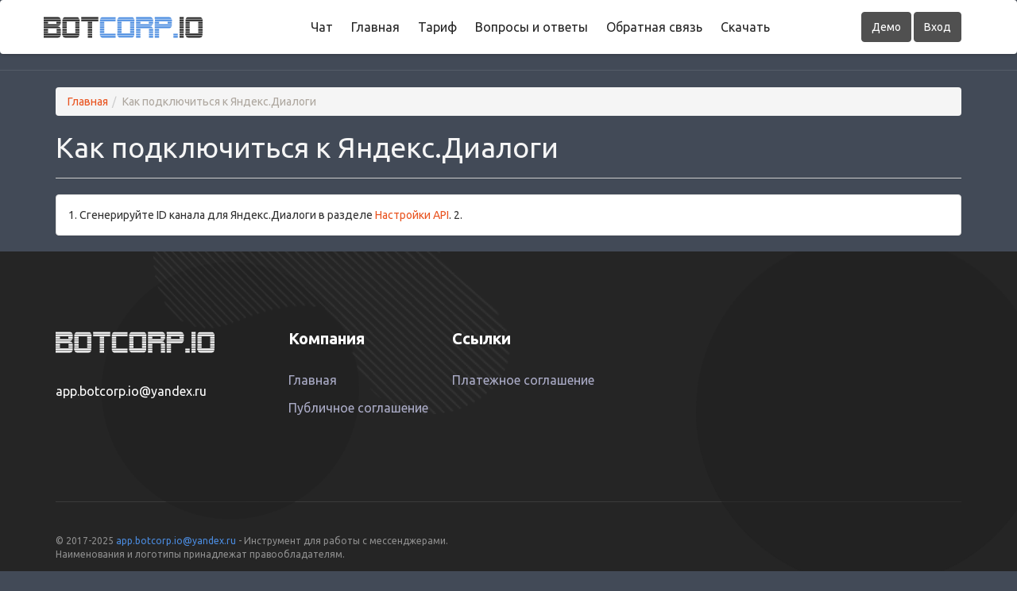

--- FILE ---
content_type: text/html; charset=UTF-8
request_url: https://app.botcorp.io/?page_id=201723
body_size: 8523
content:
<!doctype html>
<html lang="ru-RU" prefix="og: http://ogp.me/ns#">
<head>
    <meta charset="UTF-8">
    <meta http-equiv="Content-Type" content="text/html; charset=utf-8">
    <meta name="mailru-verification" content="72e4af9c3204db16" />
    <meta name="yandex-verification" content="f706f570fc817249" />

	    <link rel="shortcut icon" href="/img/favicon/favicon_botcorp.ico" type="image/x-icon">
    <link rel="icon" href="/img/favicon/favicon_botcorp.ico" type="image/x-icon">
   <link rel="stylesheet" href="/wp-content/themes/SendAPI/assets/css/bootstrap.min.css">
  <link rel="stylesheet" href="/wp-content/themes/SendAPI/assets/css/animate.min.css">
  <link rel="stylesheet" href="/wp-content/themes/SendAPI/assets/css/owl.carousel.min.css">
  <link rel="stylesheet" href="/wp-content/themes/SendAPI/assets/css/owl.theme.default.min.css">
  <link rel="stylesheet" href="/wp-content/themes/SendAPI/assets/css/magnific-popup.css">
  <link rel="stylesheet" href="/wp-content/themes/SendAPI/assets/css/font-awesome.min.css">
  <link rel="stylesheet" href="/wp-content/themes/SendAPI/assets/plugins/gimpo-icons/style.css">
    <link rel="stylesheet" href="/wp-content/themes/SendAPI/assets/scss/style1.css?v39">
     <title>Как подключиться к Яндекс.Диалоги - BOTCORP.io</title>
    <!-- Global site tag (gtag.js) - Google Analytics -->
<!--    <script async src="https://www.googletagmanager.com/gtag/js?id=UA-131073033-2"></script>-->
<!--    <script>-->
<!--      window.dataLayer = window.dataLayer || [];-->
<!--      function gtag(){dataLayer.push(arguments);}-->
<!--      gtag('js', new Date());-->
<!--      gtag('config', 'UA-131073033-2');-->
<!--    </script>-->
    <script src="/wp-content/themes/SendAPI/js/jquery-2.2.3.min.js" type="91f06dd27ce9711f96dbfc43-text/javascript"></script>
    <script type="91f06dd27ce9711f96dbfc43-text/javascript">

    $(document).ready(function () {
        $.ajax({
            method: "get",
            url: "/site/payment/status",
            success: function (e) {
                    if (e.status === 'ok') {
                        document.getElementById("change_wrap_div").setAttribute("style","margin-top:100px");
                        $('#payment_status').replaceWith(e.data.html);
                    } else if (e.status === 'error') {
                        console.log(e.data.msg);
                    } else
                        console.log("Системная ошибка!");
                }
            });
        $(document).on('click', '.close_notific', function (e) {
          e.preventDefault();
          $(this).parent().remove();
          document.getElementById("change_wrap_div").setAttribute("style","margin-top:0px;");
          $.ajax({
                method: "post",
                url: "/site/payment/close_notific",
                success: function (e) {
                    if (e.status === 'ok') {
                      console.log('closed');
                    }
                }
            });       
        });
        // unblock for 1 day
        $(document).on('click', '.blocked_account', function (e) {
            e.preventDefault();
            $.ajax({
                method: "post",
                url: "/site/payment/unblock",
                success: function (e) {
                    if (e.status === 'ok') {
                        alert(e.msg);
                        location.reload();
                    } else if (e.status === 'error') {
                        alert(e.msg);
                        location.reload();
                    } else
                        alert("Системная ошибка!");
                }
            });

        });
    });
</script>
	






	
	<meta http-equiv="X-UA-Compatible" content="IE=edge">
	<meta content="width=device-width, initial-scale=1, maximum-scale=1, user-scalable=no" name="viewport">
  <script type="91f06dd27ce9711f96dbfc43-text/javascript">window.ResizeObserver = undefined;</script>
	<meta name='robots' content='max-image-preview:large' />
	<style>img:is([sizes="auto" i], [sizes^="auto," i]) { contain-intrinsic-size: 3000px 1500px }</style>
	
<!-- This site is optimized with the Yoast SEO plugin v9.6 - https://yoast.com/wordpress/plugins/seo/ -->
<meta name="description" content="Как подключиться к Яндекс.Диалоги"/>
<link rel="canonical" href="https://app.botcorp.io/?page_id=201723" />
<meta property="og:locale" content="ru_RU" />
<meta property="og:type" content="article" />
<meta property="og:title" content="Как подключиться к Яндекс.Диалоги - SendAPI.net" />
<meta property="og:description" content="Как подключиться к Яндекс.Диалоги" />
<meta property="og:url" content="https://app.botcorp.io/?page_id=201723" />
<meta property="og:site_name" content="SendAPI.net" />
<meta name="twitter:card" content="summary" />
<meta name="twitter:description" content="Как подключиться к Яндекс.Диалоги" />
<meta name="twitter:title" content="Как подключиться к Яндекс.Диалоги - SendAPI.net" />
<script type='application/ld+json'>{"@context":"https://schema.org","@type":"Organization","url":"https://app.botcorp.io/","sameAs":[],"@id":"https://app.botcorp.io/#organization","name":"\u0422\u041e\u041e ITACOM","logo":""}</script>
<!-- / Yoast SEO plugin. -->

<script type="91f06dd27ce9711f96dbfc43-text/javascript">
/* <![CDATA[ */
window._wpemojiSettings = {"baseUrl":"https:\/\/s.w.org\/images\/core\/emoji\/16.0.1\/72x72\/","ext":".png","svgUrl":"https:\/\/s.w.org\/images\/core\/emoji\/16.0.1\/svg\/","svgExt":".svg","source":{"concatemoji":"https:\/\/app.botcorp.io\/wp-includes\/js\/wp-emoji-release.min.js?ver=6.8.3"}};
/*! This file is auto-generated */
!function(s,n){var o,i,e;function c(e){try{var t={supportTests:e,timestamp:(new Date).valueOf()};sessionStorage.setItem(o,JSON.stringify(t))}catch(e){}}function p(e,t,n){e.clearRect(0,0,e.canvas.width,e.canvas.height),e.fillText(t,0,0);var t=new Uint32Array(e.getImageData(0,0,e.canvas.width,e.canvas.height).data),a=(e.clearRect(0,0,e.canvas.width,e.canvas.height),e.fillText(n,0,0),new Uint32Array(e.getImageData(0,0,e.canvas.width,e.canvas.height).data));return t.every(function(e,t){return e===a[t]})}function u(e,t){e.clearRect(0,0,e.canvas.width,e.canvas.height),e.fillText(t,0,0);for(var n=e.getImageData(16,16,1,1),a=0;a<n.data.length;a++)if(0!==n.data[a])return!1;return!0}function f(e,t,n,a){switch(t){case"flag":return n(e,"\ud83c\udff3\ufe0f\u200d\u26a7\ufe0f","\ud83c\udff3\ufe0f\u200b\u26a7\ufe0f")?!1:!n(e,"\ud83c\udde8\ud83c\uddf6","\ud83c\udde8\u200b\ud83c\uddf6")&&!n(e,"\ud83c\udff4\udb40\udc67\udb40\udc62\udb40\udc65\udb40\udc6e\udb40\udc67\udb40\udc7f","\ud83c\udff4\u200b\udb40\udc67\u200b\udb40\udc62\u200b\udb40\udc65\u200b\udb40\udc6e\u200b\udb40\udc67\u200b\udb40\udc7f");case"emoji":return!a(e,"\ud83e\udedf")}return!1}function g(e,t,n,a){var r="undefined"!=typeof WorkerGlobalScope&&self instanceof WorkerGlobalScope?new OffscreenCanvas(300,150):s.createElement("canvas"),o=r.getContext("2d",{willReadFrequently:!0}),i=(o.textBaseline="top",o.font="600 32px Arial",{});return e.forEach(function(e){i[e]=t(o,e,n,a)}),i}function t(e){var t=s.createElement("script");t.src=e,t.defer=!0,s.head.appendChild(t)}"undefined"!=typeof Promise&&(o="wpEmojiSettingsSupports",i=["flag","emoji"],n.supports={everything:!0,everythingExceptFlag:!0},e=new Promise(function(e){s.addEventListener("DOMContentLoaded",e,{once:!0})}),new Promise(function(t){var n=function(){try{var e=JSON.parse(sessionStorage.getItem(o));if("object"==typeof e&&"number"==typeof e.timestamp&&(new Date).valueOf()<e.timestamp+604800&&"object"==typeof e.supportTests)return e.supportTests}catch(e){}return null}();if(!n){if("undefined"!=typeof Worker&&"undefined"!=typeof OffscreenCanvas&&"undefined"!=typeof URL&&URL.createObjectURL&&"undefined"!=typeof Blob)try{var e="postMessage("+g.toString()+"("+[JSON.stringify(i),f.toString(),p.toString(),u.toString()].join(",")+"));",a=new Blob([e],{type:"text/javascript"}),r=new Worker(URL.createObjectURL(a),{name:"wpTestEmojiSupports"});return void(r.onmessage=function(e){c(n=e.data),r.terminate(),t(n)})}catch(e){}c(n=g(i,f,p,u))}t(n)}).then(function(e){for(var t in e)n.supports[t]=e[t],n.supports.everything=n.supports.everything&&n.supports[t],"flag"!==t&&(n.supports.everythingExceptFlag=n.supports.everythingExceptFlag&&n.supports[t]);n.supports.everythingExceptFlag=n.supports.everythingExceptFlag&&!n.supports.flag,n.DOMReady=!1,n.readyCallback=function(){n.DOMReady=!0}}).then(function(){return e}).then(function(){var e;n.supports.everything||(n.readyCallback(),(e=n.source||{}).concatemoji?t(e.concatemoji):e.wpemoji&&e.twemoji&&(t(e.twemoji),t(e.wpemoji)))}))}((window,document),window._wpemojiSettings);

/* ]]> */
</script>
<link rel='stylesheet' id='dashicons-css' href='https://app.botcorp.io/wp-includes/css/dashicons.min.css?ver=6.8.3' type='text/css' media='all' />
<link rel='stylesheet' id='theme-my-login-css' href='https://app.botcorp.io/wp-content/plugins/theme-my-login/theme-my-login.css?ver=6.4.16' type='text/css' media='all' />
<style id='wp-emoji-styles-inline-css' type='text/css'>

	img.wp-smiley, img.emoji {
		display: inline !important;
		border: none !important;
		box-shadow: none !important;
		height: 1em !important;
		width: 1em !important;
		margin: 0 0.07em !important;
		vertical-align: -0.1em !important;
		background: none !important;
		padding: 0 !important;
	}
</style>
<link rel='stylesheet' id='wp-block-library-css' href='https://app.botcorp.io/wp-includes/css/dist/block-library/style.min.css?ver=6.8.3' type='text/css' media='all' />
<style id='classic-theme-styles-inline-css' type='text/css'>
/*! This file is auto-generated */
.wp-block-button__link{color:#fff;background-color:#32373c;border-radius:9999px;box-shadow:none;text-decoration:none;padding:calc(.667em + 2px) calc(1.333em + 2px);font-size:1.125em}.wp-block-file__button{background:#32373c;color:#fff;text-decoration:none}

</style>
<style id='global-styles-inline-css' type='text/css'>
:root{--wp--preset--aspect-ratio--square: 1;--wp--preset--aspect-ratio--4-3: 4/3;--wp--preset--aspect-ratio--3-4: 3/4;--wp--preset--aspect-ratio--3-2: 3/2;--wp--preset--aspect-ratio--2-3: 2/3;--wp--preset--aspect-ratio--16-9: 16/9;--wp--preset--aspect-ratio--9-16: 9/16;--wp--preset--color--black: #000000;--wp--preset--color--cyan-bluish-gray: #abb8c3;--wp--preset--color--white: #ffffff;--wp--preset--color--pale-pink: #f78da7;--wp--preset--color--vivid-red: #cf2e2e;--wp--preset--color--luminous-vivid-orange: #ff6900;--wp--preset--color--luminous-vivid-amber: #fcb900;--wp--preset--color--light-green-cyan: #7bdcb5;--wp--preset--color--vivid-green-cyan: #00d084;--wp--preset--color--pale-cyan-blue: #8ed1fc;--wp--preset--color--vivid-cyan-blue: #0693e3;--wp--preset--color--vivid-purple: #9b51e0;--wp--preset--gradient--vivid-cyan-blue-to-vivid-purple: linear-gradient(135deg,rgba(6,147,227,1) 0%,rgb(155,81,224) 100%);--wp--preset--gradient--light-green-cyan-to-vivid-green-cyan: linear-gradient(135deg,rgb(122,220,180) 0%,rgb(0,208,130) 100%);--wp--preset--gradient--luminous-vivid-amber-to-luminous-vivid-orange: linear-gradient(135deg,rgba(252,185,0,1) 0%,rgba(255,105,0,1) 100%);--wp--preset--gradient--luminous-vivid-orange-to-vivid-red: linear-gradient(135deg,rgba(255,105,0,1) 0%,rgb(207,46,46) 100%);--wp--preset--gradient--very-light-gray-to-cyan-bluish-gray: linear-gradient(135deg,rgb(238,238,238) 0%,rgb(169,184,195) 100%);--wp--preset--gradient--cool-to-warm-spectrum: linear-gradient(135deg,rgb(74,234,220) 0%,rgb(151,120,209) 20%,rgb(207,42,186) 40%,rgb(238,44,130) 60%,rgb(251,105,98) 80%,rgb(254,248,76) 100%);--wp--preset--gradient--blush-light-purple: linear-gradient(135deg,rgb(255,206,236) 0%,rgb(152,150,240) 100%);--wp--preset--gradient--blush-bordeaux: linear-gradient(135deg,rgb(254,205,165) 0%,rgb(254,45,45) 50%,rgb(107,0,62) 100%);--wp--preset--gradient--luminous-dusk: linear-gradient(135deg,rgb(255,203,112) 0%,rgb(199,81,192) 50%,rgb(65,88,208) 100%);--wp--preset--gradient--pale-ocean: linear-gradient(135deg,rgb(255,245,203) 0%,rgb(182,227,212) 50%,rgb(51,167,181) 100%);--wp--preset--gradient--electric-grass: linear-gradient(135deg,rgb(202,248,128) 0%,rgb(113,206,126) 100%);--wp--preset--gradient--midnight: linear-gradient(135deg,rgb(2,3,129) 0%,rgb(40,116,252) 100%);--wp--preset--font-size--small: 13px;--wp--preset--font-size--medium: 20px;--wp--preset--font-size--large: 36px;--wp--preset--font-size--x-large: 42px;--wp--preset--spacing--20: 0.44rem;--wp--preset--spacing--30: 0.67rem;--wp--preset--spacing--40: 1rem;--wp--preset--spacing--50: 1.5rem;--wp--preset--spacing--60: 2.25rem;--wp--preset--spacing--70: 3.38rem;--wp--preset--spacing--80: 5.06rem;--wp--preset--shadow--natural: 6px 6px 9px rgba(0, 0, 0, 0.2);--wp--preset--shadow--deep: 12px 12px 50px rgba(0, 0, 0, 0.4);--wp--preset--shadow--sharp: 6px 6px 0px rgba(0, 0, 0, 0.2);--wp--preset--shadow--outlined: 6px 6px 0px -3px rgba(255, 255, 255, 1), 6px 6px rgba(0, 0, 0, 1);--wp--preset--shadow--crisp: 6px 6px 0px rgba(0, 0, 0, 1);}:where(.is-layout-flex){gap: 0.5em;}:where(.is-layout-grid){gap: 0.5em;}body .is-layout-flex{display: flex;}.is-layout-flex{flex-wrap: wrap;align-items: center;}.is-layout-flex > :is(*, div){margin: 0;}body .is-layout-grid{display: grid;}.is-layout-grid > :is(*, div){margin: 0;}:where(.wp-block-columns.is-layout-flex){gap: 2em;}:where(.wp-block-columns.is-layout-grid){gap: 2em;}:where(.wp-block-post-template.is-layout-flex){gap: 1.25em;}:where(.wp-block-post-template.is-layout-grid){gap: 1.25em;}.has-black-color{color: var(--wp--preset--color--black) !important;}.has-cyan-bluish-gray-color{color: var(--wp--preset--color--cyan-bluish-gray) !important;}.has-white-color{color: var(--wp--preset--color--white) !important;}.has-pale-pink-color{color: var(--wp--preset--color--pale-pink) !important;}.has-vivid-red-color{color: var(--wp--preset--color--vivid-red) !important;}.has-luminous-vivid-orange-color{color: var(--wp--preset--color--luminous-vivid-orange) !important;}.has-luminous-vivid-amber-color{color: var(--wp--preset--color--luminous-vivid-amber) !important;}.has-light-green-cyan-color{color: var(--wp--preset--color--light-green-cyan) !important;}.has-vivid-green-cyan-color{color: var(--wp--preset--color--vivid-green-cyan) !important;}.has-pale-cyan-blue-color{color: var(--wp--preset--color--pale-cyan-blue) !important;}.has-vivid-cyan-blue-color{color: var(--wp--preset--color--vivid-cyan-blue) !important;}.has-vivid-purple-color{color: var(--wp--preset--color--vivid-purple) !important;}.has-black-background-color{background-color: var(--wp--preset--color--black) !important;}.has-cyan-bluish-gray-background-color{background-color: var(--wp--preset--color--cyan-bluish-gray) !important;}.has-white-background-color{background-color: var(--wp--preset--color--white) !important;}.has-pale-pink-background-color{background-color: var(--wp--preset--color--pale-pink) !important;}.has-vivid-red-background-color{background-color: var(--wp--preset--color--vivid-red) !important;}.has-luminous-vivid-orange-background-color{background-color: var(--wp--preset--color--luminous-vivid-orange) !important;}.has-luminous-vivid-amber-background-color{background-color: var(--wp--preset--color--luminous-vivid-amber) !important;}.has-light-green-cyan-background-color{background-color: var(--wp--preset--color--light-green-cyan) !important;}.has-vivid-green-cyan-background-color{background-color: var(--wp--preset--color--vivid-green-cyan) !important;}.has-pale-cyan-blue-background-color{background-color: var(--wp--preset--color--pale-cyan-blue) !important;}.has-vivid-cyan-blue-background-color{background-color: var(--wp--preset--color--vivid-cyan-blue) !important;}.has-vivid-purple-background-color{background-color: var(--wp--preset--color--vivid-purple) !important;}.has-black-border-color{border-color: var(--wp--preset--color--black) !important;}.has-cyan-bluish-gray-border-color{border-color: var(--wp--preset--color--cyan-bluish-gray) !important;}.has-white-border-color{border-color: var(--wp--preset--color--white) !important;}.has-pale-pink-border-color{border-color: var(--wp--preset--color--pale-pink) !important;}.has-vivid-red-border-color{border-color: var(--wp--preset--color--vivid-red) !important;}.has-luminous-vivid-orange-border-color{border-color: var(--wp--preset--color--luminous-vivid-orange) !important;}.has-luminous-vivid-amber-border-color{border-color: var(--wp--preset--color--luminous-vivid-amber) !important;}.has-light-green-cyan-border-color{border-color: var(--wp--preset--color--light-green-cyan) !important;}.has-vivid-green-cyan-border-color{border-color: var(--wp--preset--color--vivid-green-cyan) !important;}.has-pale-cyan-blue-border-color{border-color: var(--wp--preset--color--pale-cyan-blue) !important;}.has-vivid-cyan-blue-border-color{border-color: var(--wp--preset--color--vivid-cyan-blue) !important;}.has-vivid-purple-border-color{border-color: var(--wp--preset--color--vivid-purple) !important;}.has-vivid-cyan-blue-to-vivid-purple-gradient-background{background: var(--wp--preset--gradient--vivid-cyan-blue-to-vivid-purple) !important;}.has-light-green-cyan-to-vivid-green-cyan-gradient-background{background: var(--wp--preset--gradient--light-green-cyan-to-vivid-green-cyan) !important;}.has-luminous-vivid-amber-to-luminous-vivid-orange-gradient-background{background: var(--wp--preset--gradient--luminous-vivid-amber-to-luminous-vivid-orange) !important;}.has-luminous-vivid-orange-to-vivid-red-gradient-background{background: var(--wp--preset--gradient--luminous-vivid-orange-to-vivid-red) !important;}.has-very-light-gray-to-cyan-bluish-gray-gradient-background{background: var(--wp--preset--gradient--very-light-gray-to-cyan-bluish-gray) !important;}.has-cool-to-warm-spectrum-gradient-background{background: var(--wp--preset--gradient--cool-to-warm-spectrum) !important;}.has-blush-light-purple-gradient-background{background: var(--wp--preset--gradient--blush-light-purple) !important;}.has-blush-bordeaux-gradient-background{background: var(--wp--preset--gradient--blush-bordeaux) !important;}.has-luminous-dusk-gradient-background{background: var(--wp--preset--gradient--luminous-dusk) !important;}.has-pale-ocean-gradient-background{background: var(--wp--preset--gradient--pale-ocean) !important;}.has-electric-grass-gradient-background{background: var(--wp--preset--gradient--electric-grass) !important;}.has-midnight-gradient-background{background: var(--wp--preset--gradient--midnight) !important;}.has-small-font-size{font-size: var(--wp--preset--font-size--small) !important;}.has-medium-font-size{font-size: var(--wp--preset--font-size--medium) !important;}.has-large-font-size{font-size: var(--wp--preset--font-size--large) !important;}.has-x-large-font-size{font-size: var(--wp--preset--font-size--x-large) !important;}
:where(.wp-block-post-template.is-layout-flex){gap: 1.25em;}:where(.wp-block-post-template.is-layout-grid){gap: 1.25em;}
:where(.wp-block-columns.is-layout-flex){gap: 2em;}:where(.wp-block-columns.is-layout-grid){gap: 2em;}
:root :where(.wp-block-pullquote){font-size: 1.5em;line-height: 1.6;}
</style>
<link rel='stylesheet' id='cntctfrm_form_style-css' href='https://app.botcorp.io/wp-content/plugins/contact-form-plugin/css/form_style.css?ver=4.1.1' type='text/css' media='all' />
<link rel='stylesheet' id='bootstrap-css' href='https://app.botcorp.io/wp-content/themes/SendAPI/css/font-awesome.min.css?ver=4.7.0' type='text/css' media='all' />
<link rel='stylesheet' id='bootstrap_cerulean-css' href='https://app.botcorp.io/wp-content/themes/SendAPI/css/bootstrap.min-united.css?ver=3.3.6' type='text/css' media='all' />
<link rel='stylesheet' id='dataTables-css' href='https://app.botcorp.io/wp-content/themes/SendAPI/css/dataTables.bootstrap.css?ver=3.3.6' type='text/css' media='all' />
<link rel='stylesheet' id='sweetalert2-css' href='https://app.botcorp.io/wp-content/themes/SendAPI/css/sweetalert2.min.css?ver=3.3.6' type='text/css' media='all' />
<link rel='stylesheet' id='style-amix24-css' href='https://app.botcorp.io/wp-content/themes/SendAPI/style.css?ver=1.1.2' type='text/css' media='all' />
<script type="91f06dd27ce9711f96dbfc43-text/javascript" src="https://app.botcorp.io/wp-content/themes/SendAPI/js/jquery-2.2.3.min.js?ver=6.8.3" id="jquery-js"></script>
<script type="91f06dd27ce9711f96dbfc43-text/javascript" src="https://app.botcorp.io/wp-content/plugins/chatzone/templates/site/js/request_map.js?ver=6.8.3" id="my-plugin-script1-js"></script>
<script type="91f06dd27ce9711f96dbfc43-text/javascript" src="https://app.botcorp.io/wp-content/plugins/theme-my-login/modules/themed-profiles/themed-profiles.js?ver=6.8.3" id="tml-themed-profiles-js"></script>
<script type="91f06dd27ce9711f96dbfc43-text/javascript" src="https://app.botcorp.io/wp-content/themes/SendAPI/js/jquery-migrate-1.4.1.min.js?ver=6.8.3" id="jquery_migrate-js"></script>
<script type="91f06dd27ce9711f96dbfc43-text/javascript" src="https://app.botcorp.io/wp-content/themes/SendAPI/chat/js/jquery.cookie.js?ver=6.8.3" id="jquery_cookie-js"></script>
<script type="91f06dd27ce9711f96dbfc43-text/javascript" src="https://app.botcorp.io/wp-content/themes/SendAPI/js/html5shiv.js?ver=6.8.3" id="html5-shim-js"></script>
<script type="91f06dd27ce9711f96dbfc43-text/javascript" id="bootstrap-js-extra">
/* <![CDATA[ */
var myajax = {"url":"https:\/\/app.botcorp.io\/wp-admin\/admin-ajax.php","nonce":"5ae6dde1d4"};
/* ]]> */
</script>
<script type="91f06dd27ce9711f96dbfc43-text/javascript" src="https://app.botcorp.io/wp-content/themes/SendAPI/js/bootstrap.min.js?ver=6.8.3" id="bootstrap-js"></script>
<script type="91f06dd27ce9711f96dbfc43-text/javascript" src="https://app.botcorp.io/wp-content/themes/SendAPI/js/datatables.min.js?ver=6.8.3" id="dataTables-js"></script>
<script type="91f06dd27ce9711f96dbfc43-text/javascript" src="https://app.botcorp.io/wp-content/themes/SendAPI/js/dataTables.bootstrap.js?ver=6.8.3" id="dataTables_bootstrap-js"></script>
<script type="91f06dd27ce9711f96dbfc43-text/javascript" src="https://app.botcorp.io/wp-content/themes/SendAPI/js/buttons.bootstrap.min.js?ver=6.8.3" id="dataTables_buttons_bootstrap-js"></script>
<script type="91f06dd27ce9711f96dbfc43-text/javascript" src="https://app.botcorp.io/wp-content/themes/SendAPI/js/jquery.validate.min.js?ver=6.8.3" id="jquery_validate-js"></script>
<script type="91f06dd27ce9711f96dbfc43-text/javascript" src="https://app.botcorp.io/wp-content/themes/SendAPI/js/jquery.inputmask.bundle.js?ver=6.8.3" id="inputmask-js"></script>
<script type="91f06dd27ce9711f96dbfc43-text/javascript" src="https://app.botcorp.io/wp-content/themes/SendAPI/js/sweetalert2.all.min.js?ver=6.8.3" id="sweetalert2-js"></script>
<script type="91f06dd27ce9711f96dbfc43-text/javascript" src="https://app.botcorp.io/wp-content/themes/SendAPI/js/fileupload/vendor/jquery.ui.widget.js?ver=6.8.3" id="jquery-ui-js"></script>
<script type="91f06dd27ce9711f96dbfc43-text/javascript" src="https://app.botcorp.io/wp-content/themes/SendAPI/js/fileupload/jquery.iframe-transport.js?ver=6.8.3" id="iframe-transport-js"></script>
<script type="91f06dd27ce9711f96dbfc43-text/javascript" src="https://app.botcorp.io/wp-content/themes/SendAPI/js/fileupload/jquery.fileupload.js?ver=6.8.3" id="fileupload-js"></script>
<script type="91f06dd27ce9711f96dbfc43-text/javascript" src="https://app.botcorp.io/wp-content/themes/SendAPI/js/fileupload/jquery.fileupload-process.js?ver=6.8.3" id="fileupload-process-js"></script>
<script type="91f06dd27ce9711f96dbfc43-text/javascript" src="https://app.botcorp.io/wp-content/themes/SendAPI/js/fileupload/jquery.fileupload-image.js?ver=6.8.3" id="fileupload-image-js"></script>
<script type="91f06dd27ce9711f96dbfc43-text/javascript" src="https://app.botcorp.io/wp-content/themes/SendAPI/js/script.js?ver=6.8.3" id="script2-js"></script>
<script type="91f06dd27ce9711f96dbfc43-text/javascript" id="script2-js-after">
/* <![CDATA[ */
    var language_mass = []; 
    var lang = "russian"; 
    trl = function(str){if(language_mass === undefined) return str;
    if(language_mass[str] === undefined) return str;
    return language_mass[str];}
/* ]]> */
</script>
<link rel="https://api.w.org/" href="https://app.botcorp.io/index.php?rest_route=/" /><link rel="alternate" title="JSON" type="application/json" href="https://app.botcorp.io/index.php?rest_route=/wp/v2/pages/201723" /><link rel="EditURI" type="application/rsd+xml" title="RSD" href="https://app.botcorp.io/xmlrpc.php?rsd" />
<meta name="generator" content="WordPress 6.8.3" />
<link rel='shortlink' href='https://app.botcorp.io/?p=201723' />
<link rel="alternate" title="oEmbed (JSON)" type="application/json+oembed" href="https://app.botcorp.io/index.php?rest_route=%2Foembed%2F1.0%2Fembed&#038;url=https%3A%2F%2Fapp.botcorp.io%2F%3Fpage_id%3D201723" />
<link rel="alternate" title="oEmbed (XML)" type="text/xml+oembed" href="https://app.botcorp.io/index.php?rest_route=%2Foembed%2F1.0%2Fembed&#038;url=https%3A%2F%2Fapp.botcorp.io%2F%3Fpage_id%3D201723&#038;format=xml" />
<style type="text/css">.recentcomments a{display:inline !important;padding:0 !important;margin:0 !important;}</style>  <!-- Custom Notification CSS -->
  <link href="/wp-content/themes/SendAPI/notification.css" rel="stylesheet">

	    <link rel="stylesheet" href="/wp-content/themes/SendAPI/botcorp_style.css?3" type="text/css" media="all">
	
</head>

<body class="wp-singular page-template-default page page-id-201723 wp-theme-SendAPI">

<div id="payment_status"></div> 
<div id="change_wrap_div">

   <!-- <div style="display: none">-->


	
    <header class="site-header site-header__header-one">
            <nav class="navbar navbar-expand-lg navbar-light header-navigation stricky">
                <div class="container">
                    <div class="flex_bl">
                        <div class="logo-box clearfix">
                            <a class="navbar-brand" href="/">
                                <img src="/wp-content/themes/SendAPI/assets/images/botcorp_black_b.svg" class="main-logo" alt="Awesome Image" />
                            </a>
                            <button class="menu-toggler" data-target=".main-navigation">
                                <span class="fa fa-bars"></span>
                            </button>
                        </div><!-- /.logo-box -->
                        <!-- Collect the nav links, forms, and other content for toggling -->
                        <div class="main-navigation">
                            <div class="main-navigation__wrp">

                                    <!-- Brand and toggle get grouped for better mobile display -->
                                    <div class="navbar-header">
                                        <button type="button" class="navbar-toggle" data-toggle="collapse" data-target="#bs-example-navbar-collapse-1">
                                            <span class="sr-only">Toggle navigation</span>
                                            <span class="icon-bar"></span>
                                            <span class="icon-bar"></span>
                                            <span class="icon-bar"></span>
                                        </button>
                                        <div class="btn-group auth_block2 hidden-sm hidden-md hidden-lg pull-right">
	                                                                                        <div class="btn-group">
                                                    <a href="https://app.botcorp.io/?page_id=154" title="Войти" class="exit btn btn-default">Вход</a>
                                                </div>
	                                                                                </div>
                                    </div>

                                    <div id="bs-example-navbar-collapse-1" class="collapse navbar-collapse"><ul id="menu-%d0%bc%d0%b5%d0%bd%d1%8e-%d0%b2-%d1%88%d0%b0%d0%bf%d0%ba%d0%b5" class="one-page-scroll-menu navigation-box"><li id="menu-item-751477" class="menu-item menu-item-type-custom menu-item-object-custom menu-item-751477"><a title="Чат" href="/chat">Чат</a></li>
<li id="menu-item-14" class="menu-item menu-item-type-post_type menu-item-object-page menu-item-home menu-item-14"><a title="Главная" href="https://app.botcorp.io/">Главная</a></li>
<li id="menu-item-170" class="menu-item menu-item-type-post_type menu-item-object-page menu-item-170"><a title="Тариф" href="https://app.botcorp.io/?page_id=139">Тариф</a></li>
<li id="menu-item-39" class="menu-item menu-item-type-post_type menu-item-object-page menu-item-39"><a title="Вопросы и ответы" href="https://app.botcorp.io/?page_id=37">Вопросы и ответы</a></li>
<li id="menu-item-24" class="menu-item menu-item-type-post_type menu-item-object-page menu-item-24"><a title="Обратная связь" href="https://app.botcorp.io/?page_id=22">Обратная связь</a></li>
<li id="menu-item-36778" class="menu-item menu-item-type-post_type menu-item-object-page menu-item-36778"><a title="Скачать" href="https://app.botcorp.io/?page_id=8463">Скачать</a></li>
</ul></div>

                            </div>

                        </div>
                        <div class="right-side-box">
                            <!--<a class="thm-btn header__cta-btn pricing-one__btn1" href="#">Демо</a>
                            <a class="thm-btn header__cta-btn pricing-one__btn" href="#">Вход</a>-->
                            <div class="auth_block">
	                            
                                                                            <a href="/?page_id=722839" class="btn btn-default">Демо</a>
                                    
                                    <a href="https://app.botcorp.io/?page_id=154&redirect_to=%2F%3Fpage_id%3D32" class="btn btn-default">Вход</a>
                                    <!--<a href="/?page_id=27" class="btn">Регистрация</a>-->
	                                                        </div>

                        </div>
                        <!-- /.navbar-collapse -->

                    </div>
                </div>
                <!-- /.container -->
            </nav>
        </header>
	
    <!--</div>-->


<div style="display: none">
<header class="header" style="display: none">
	<div class="container">
    <div class="row">

	            <div class="col-sm-7 text-left">
          <div class="logo">
            <a href="/">
            
              <span style="display: none">API для отправки сообщений</span>
            </a>
          </div>
        </div>
	    
      <div class="col-sm-5 text-right hidden-xs">
        <div class="auth_block ">
	        
                                <a href="/?page_id=722839" class="btn btn-default">Демо</a>
                  
            <a href="https://app.botcorp.io/?page_id=154&redirect_to=%2F%3Fpage_id%3D32" class="btn btn-default">Вход</a>
            <!--<a href="/?page_id=27" class="btn">Регистрация</a>-->
	                </div>
      </div>

	            <div class="col-sm-4 text-left visible-xs">
          <div class="auth_block">
	                        <a href="https://app.botcorp.io/?page_id=154&redirect_to=%2F%3Fpage_id%3D32" class="btn btn-default">Вход</a>
              <!--<a href="/?page_id=27" class="btn">Регистрация</a>-->
	                    </div>
        </div>
	       </div>
	</div>
</header>

		  </div>

<div class="container main_content">
<div class="row">

  	  <div class="col-md-12"><ol class="breadcrumb" id="crumbs" xmlns:v="http://rdf.data-vocabulary.org/#"><li typeof="v:Breadcrumb"><a rel="v:url" property="v:title" href="https://app.botcorp.io/">Главная</a></li><li class="active">Как подключиться к Яндекс.Диалоги</li></ol></div>  	<div class="col-md-12">
      <article>
      <div class="page-header"><h1 class="main_heading">Как подключиться к Яндекс.Диалоги</h1></div>
			<div class="panel panel-default">
				<div class="panel-body">
					1. Сгенерируйте ID канала для Яндекс.Диалоги в разделе <a href="/?page_id=161" target="_blank">Настройки API</a>.

2. 				</div>
			</div>      
    </article>
  	</div>

</div>
	</div>
          <footer class="site-footer">
          <div class="site-footer__bubble-1"></div><!-- /.site-footer__bubble-1 -->
          <div class="site-footer__line"></div><!-- /.site-footer__line -->
          <div class="site-footer__bubble-2"></div><!-- /.site-footer__bubble-2 -->
          <div class="site-footer__upper">
              <div class="container">
                  <div class="row">
                      <div class="col-lg-3">
                          <div class="footer-widget footer-widget__about">
                              <img src="/wp-content/themes/SendAPI/assets/images/botcorp_white.svg" width="200" alt="" class="footer-widget__logo">
                             <!-- <p class="footer-widget__contact"><a href="tel:+77057452171">+7 (705) 745-21-71</a></p>-->
                              <!-- /.footer-widget__contact -->
                              <p class="footer-widget__contact"><a href="/cdn-cgi/l/email-protection#3a5b4a4a1458554e5955484a1453557a435b545e5f4214484f"><span class="__cf_email__" data-cfemail="0a6b7a7a2468657e6965787a2463654a736b646e6f7224787f">[email&#160;protected]</span></a>
                              </p><!-- /.footer-widget__contact -->
                          </div><!-- /.footer-widget -->
                      </div><!-- /.col-lg-2 -->
                      <div class="col-lg-9 d-flex  footer-widget__links-wrap">
                          <div class="footer-widget">
                              <h3 class="footer-widget__title">Компания</h3><!-- /.footer-widget__title -->
                              <ul class="footer-widget__links list-unstyled">
                                  <li><a href="/1page">Главная</a></li>
                                  <li><a href="/?page_id=751436">Публичное соглашение</a></li>
                              </ul> 
                          </div>
                          <div class="footer-widget">
                              <h3 class="footer-widget__title">Ссылки</h3>
                              <ul class="footer-widget__links list-unstyled">
                                  <li><a href="/?page_id=750464">Платежное соглашение</a></li>
                              </ul>
                          </div>
              
                      </div><!-- /.col-lg-6 -->
                  </div><!-- /.row -->
              </div><!-- /.container -->
          </div><!-- /.site-footer__upper -->
          <div class="site-footer__bottom">
              <div class="container"> 
                  <div class="inner-container">
                      <p class="site-footer__copy"><span>© 2017-2025 <a href="/"><span class="__cf_email__" data-cfemail="b1d0c1c19fd3dec5d2dec3c19fd8def1c8d0dfd5d4c99fc3c4">[email&#160;protected]</span></a> - Инструмент для работы с мессенджерами. <br>Наименования и логотипы принадлежат правообладателям.</span></p>
                      <!-- /.site-footer__copy --> 
                  </div><!-- /.inner-container -->
              </div><!-- /.container -->
          </div><!-- /.site-footer__bottom --> 
      </footer><!-- /.site-footer -->
      <script data-cfasync="false" src="/cdn-cgi/scripts/5c5dd728/cloudflare-static/email-decode.min.js"></script><script type="91f06dd27ce9711f96dbfc43-text/javascript"> $(".botcorpapp").css("display", "block");</script>
  

	  
</div>




  
  <!-- Yandex.Metrika counter -->
  <script type="91f06dd27ce9711f96dbfc43-text/javascript">
    (function (d, w, c) {
      (w[c] = w[c] || []).push(function() {
        try {
          w.yaCounter44815873 = new Ya.Metrika({
            id:44815873,
            clickmap:true,
            trackLinks:true,
            accurateTrackBounce:true,
            webvisor:true,
            trackHash:true
          });
        } catch(e) { }
      });

      var n = d.getElementsByTagName("script")[0],
        s = d.createElement("script"),
        f = function () { n.parentNode.insertBefore(s, n); };
      s.type = "text/javascript";
      s.async = true;
      s.src = "https://mc.yandex.ru/metrika/watch.js";

      if (w.opera == "[object Opera]") {
        d.addEventListener("DOMContentLoaded", f, false);
      } else { f(); }
    })(document, window, "yandex_metrika_callbacks");
  </script>
  <noscript><div><img src="https://mc.yandex.ru/watch/44815873" style="position:absolute; left:-9999px;" alt="" /></div></noscript>
  <!-- /Yandex.Metrika counter -->
  <script src="/cdn-cgi/scripts/7d0fa10a/cloudflare-static/rocket-loader.min.js" data-cf-settings="91f06dd27ce9711f96dbfc43-|49" defer></script></body>
</html>


--- FILE ---
content_type: text/css
request_url: https://app.botcorp.io/wp-content/themes/SendAPI/assets/plugins/gimpo-icons/style.css
body_size: -61
content:
@font-face {
  font-family: 'gimpo-icon';
  src:  url('fonts/gimpo-icon.eot?mfzmlf');
  src:  url('fonts/gimpo-icon.eot?mfzmlf#iefix') format('embedded-opentype'),
    url('fonts/gimpo-icon.ttf?mfzmlf') format('truetype'),
    url('fonts/gimpo-icon.woff?mfzmlf') format('woff'),
    url('fonts/gimpo-icon.svg?mfzmlf#gimpo-icon') format('svg');
  font-weight: normal;
  font-style: normal;
  font-display: block;
}

[class^="gimpo-icon-"], [class*=" gimpo-icon-"] {
  /* use !important to prevent issues with browser extensions that change fonts */
  font-family: 'gimpo-icon' !important;
  speak: none;
  font-style: normal;
  font-weight: normal;
  font-variant: normal;
  text-transform: none;
  line-height: 1;

  /* Better Font Rendering =========== */
  -webkit-font-smoothing: antialiased;
  -moz-osx-font-smoothing: grayscale;
}

.gimpo-icon-app-development:before {
  content: "\e900";
}
.gimpo-icon-development1:before {
  content: "\e901";
}
.gimpo-icon-development:before {
  content: "\e902";
}
.gimpo-icon-computer-graphic:before {
  content: "\e903";
}
.gimpo-icon-responsive:before {
  content: "\e904";
}


--- FILE ---
content_type: text/css
request_url: https://app.botcorp.io/wp-content/themes/SendAPI/assets/scss/style1.css?v39
body_size: 10395
content:
/***************************************************************************************************************
||||||||||||||||||||||||||||            MASTER STYLESHEET FOR GIMPO         ||||||||||||||||||||||||||||||||||||
****************************************************************************************************************
||||||||||||||||||||||||||||              TABLE OF CONTENT                  ||||||||||||||||||||||||||||||||||||
****************************************************************************************************************
****************************************************************************************************************
* 1. common styles
* 2. header styles
* 3. banner styles
* 4. blog styles
* 5. sidebar styles
* 6. footer styles
* 7. inner-banner styles
* 8. cta styles
* 9. video styles
* 10. brand styles
* 11. pricing styles
* 12. service styles
* 13. fact styles
* 14. testimonials styles
* 15. app-shot styles
****************************************************************************************************************
||||||||||||||||||||||||||||            End TABLE OF CONTENT                ||||||||||||||||||||||||||||||||||||
****************************************************************************************************************/
/*
* 1. common styles
*/

body {
  font-family: "Rubik", sans-serif;
  color: #7b7b8c;
  font-size: 18px;
  line-height: 34px;
  font-weight: 500; }

a:active,
a:hover,
a:focus,
a:visited {
  text-decoration: none; }

.page-wrapper {
  position: relative;
  margin: 0 auto;
  width: 100%;
  min-width: 300px;
  overflow: hidden; }

.thm-base-bg {
  background-color: #e95420; }

.thm-base-bg-2 {
  background-color: #f4a460; }

.thm-gray-bg {
  background-color: #f7f8fa; }

.botcorpapp, .sendapi{
    display:none;
} 
@media (min-width: 1200px) {
  .container {
    max-width: 1200px; } }
.block-title {
  margin-bottom: 100px; }
  .block-title__tag-line {
    margin: 0;
    color: #47c3f7;
    font-size: 18px;
    font-weight: 400;
    line-height: normal;
    text-transform: uppercase; }
  .block-title__title {
    margin: 0;
    font-size: 46px;
    font-weight: 700;
    color: #333333;
    line-height: 1em;
    margin-bottom: 15px; }

.thm-btn {
  display: inline-block;
  vertical-align: middle;
  border: none;
  outline: none;
  background-color: #fff;
  color: #1a1a1a;
  font-size: 16px;
  font-weight: 600;
  padding: 10.5px 40px;
  border-radius: 27.5px;
  transition: all .4s ease; }
  .thm-btn:hover {
    background-color: #e95420;
    color: #1a1a1a; }

.post-pagination {
  display: flex;
  justify-content: center;
  align-items: center; }
  .post-pagination a {
    border-radius: 50%;
    background-color: #f7f8fa;
    font-size: 15px;
    font-weight: 600;
    text-align: center;
    padding: 8px 19px;
    color: #1a1a1a;
    transition: all .4s ease; }
    .post-pagination a:hover, .post-pagination a.active {
      background-color: #1a1a1a;
      color: #fff; }
    .post-pagination a + a {
      margin-left: 15px; }

.preloader {
  position: fixed;
  background-color: #fff;
  background-image: url(../images/preloader.gif);
  background-position: center center;
  background-repeat: no-repeat;
  top: 0;
  left: 0;
  right: 0;
  bottom: 0;
  z-index: 9991; }

.scroll-to-top {
  display: inline-block;
  width: 45px;
  height: 45px;
  background: #e95420;
  position: fixed;
  bottom: 40px;
  right: 40px;
  z-index: 99;
  text-align: center;
  transition: all .4s ease;
  display: none;
  border-radius: 50%; }
  .scroll-to-top i {
    color: #fff;
    font-size: 18px;
    line-height: 45px; }
  .scroll-to-top:hover {
    background-color: #1a1a1a; }
    .scroll-to-top:hover i {
      color: #fff; }

/*
* 2. header styles
*/
.header-navigation {
  margin-bottom: 0;
  border: none;
  border-radius: 0;
  padding: 0;
  position: relative;
  background-color: #fff;
  box-shadow: 0 0 5px #0000004d; }
  .header-navigation .container {
    background: transparent;
    position: relative;
    display: block; }
    .header-navigation .container .navbar-brand {
      height: auto;
      margin: 0 20px 0 0px;
      padding: 15px 0;
      line-height: 1; }
      .header-navigation .container .navbar-brand img {
        width: 200px; }
    .header-navigation .container .menu-toggler {
      display: none; }
  .header-navigation .main-navigation .main-navigation__wrp {
    float: none;
    text-align: right;
    display: flex;
    align-items: center;
    justify-content: flex-end; }
    .header-navigation .main-navigation .main-navigation__wrp .right-side-box {
      margin-left: 20px; }
  .header-navigation .flex_bl {
    display: flex;
    flex-direction: row;
    align-items: center;
    justify-content: space-between; }
  .header-navigation .thm-btn {
    font-weight: 400;
    padding: 9px 27px; }

.header-navigation ul.navigation-box {
  margin: 0;
  padding: 0;
  list-style: none; }
  .header-navigation ul.navigation-box li a .sub-nav-toggler {
    display: none; }
  .header-navigation ul.navigation-box > li {
    position: relative;
    padding: 22px 0;
    display: inline-block;
    vertical-align: middle;
    /* Second Level Menu */
    /* Thrid Level Menu */ }
    .header-navigation ul.navigation-box > li + li {
      margin-left: 20px; }
    .header-navigation ul.navigation-box > li:first-child {
      padding-left: 0; }
    .header-navigation ul.navigation-box > li:last-child {
      padding-right: 0; }
    .header-navigation ul.navigation-box > li > a {
      padding: 0;
      transition: all .4s ease;
      font-size: 16px;
      font-weight: 500;
      color: #252525;
      position: relative; }
    .header-navigation ul.navigation-box > li.current > a, .header-navigation ul.navigation-box > li:hover > a {
      text-shadow: 1px 0 0 rgba(255, 255, 255, 0.8); }
    .header-navigation ul.navigation-box > li > .sub-menu {
      position: absolute;
      top: 100%;
      left: 0;
      z-index: 911;
      float: left;
      min-width: 220px;
      padding: 0px 0px;
      text-align: left;
      list-style: none;
      background-color: #1a1a1a;
      background-clip: padding-box;
      opacity: 0;
      border-radius: 0px;
      visibility: hidden;
      transition: opacity .4s ease, visibility .4s ease;
      box-shadow: 0px 10px 18px rgba(0, 0, 0, 0.1); }
      @media (min-width: 1200px) {
        .header-navigation ul.navigation-box > li > .sub-menu {
          display: block !important; } }
      .header-navigation ul.navigation-box > li > .sub-menu.right-align {
        left: auto;
        right: 0; }
      .header-navigation ul.navigation-box > li > .sub-menu.center-align {
        left: 50%;
        transform: translateX(-50%); }
      .header-navigation ul.navigation-box > li > .sub-menu > li {
        display: block;
        position: relative;
        transition: all .4s ease; }
        .header-navigation ul.navigation-box > li > .sub-menu > li + li {
          border-top: 1px solid rgba(255, 255, 255, 0.1); }
        .header-navigation ul.navigation-box > li > .sub-menu > li > a {
          font-size: 15px;
          color: #fff;
          font-weight: 500;
          padding: 12px 30px;
          display: block;
          line-height: 26px;
          white-space: nowrap;
          position: relative;
          transition: all .4s ease; }
        .header-navigation ul.navigation-box > li > .sub-menu > li:hover > a {
          color: #fff;
          background: #f4a460; }
    .header-navigation ul.navigation-box > li:hover:before {
      transform: scale(1, 1);
      transform-origin: left bottom; }
    .header-navigation ul.navigation-box > li:hover > .sub-menu {
      opacity: 1;
      visibility: visible; }
    .header-navigation ul.navigation-box > li > ul > li {
      /* no more nested showen */ }
      .header-navigation ul.navigation-box > li > ul > li > .sub-menu {
        position: absolute;
        top: 0%;
        left: 100%;
        z-index: 911;
        float: left;
        min-width: 220px;
        padding: 0px 0px;
        text-align: left;
        list-style: none;
        background-color: #1a1a1a;
        background-clip: padding-box;
        opacity: 0;
        border-radius: 0px;
        visibility: hidden;
        transition: opacity .4s ease, visibility .4s ease;
        box-shadow: 0px 10px 18px rgba(0, 0, 0, 0.1); }
        @media (min-width: 1200px) {
          .header-navigation ul.navigation-box > li > ul > li > .sub-menu {
            display: block !important; } }
        .header-navigation ul.navigation-box > li > ul > li > .sub-menu.right-align {
          left: auto;
          right: 100%; }
        .header-navigation ul.navigation-box > li > ul > li > .sub-menu.center-align {
          left: 50%;
          transform: translateX(-50%); }
        .header-navigation ul.navigation-box > li > ul > li > .sub-menu > li {
          display: block;
          position: relative;
          transition: all .4s ease; }
          .header-navigation ul.navigation-box > li > ul > li > .sub-menu > li + li {
            border-top: 1px solid rgba(255, 255, 255, 0.1); }
          .header-navigation ul.navigation-box > li > ul > li > .sub-menu > li > a {
            font-size: 15px;
            color: #fff;
            font-weight: 500;
            padding: 12px 30px;
            display: block;
            line-height: 26px;
            white-space: nowrap;
            position: relative;
            transition: all .4s ease; }
          .header-navigation ul.navigation-box > li > ul > li > .sub-menu > li:hover > a {
            color: #fff;
            background: #f4a460; }
      .header-navigation ul.navigation-box > li > ul > li:hover > .sub-menu {
        opacity: 1;
        visibility: visible; }
      .header-navigation ul.navigation-box > li > ul > li ul {
        display: none; }

.page-template-default {
  padding-top: 110px; }
  .page-template-default .container {
    max-width: 100%; }

.navbar .dropdown-menu {
  top: 38px;
  left: auto;
  right: 0; }
.navbar .container {
  max-width: none; }
.navbar .auth_block {
  padding: 0;
  /*display: flex;
  flex-wrap: nowrap;*/ }

.dropdown-toggle::after {
  display: inline-block;
  margin-left: .255em;
  vertical-align: .255em;
  content: none !important;
  border-top: .3em solid;
  border-right: .3em solid transparent;
  border-bottom: 0;
  border-left: .3em solid transparent; }

.stricked-menu {
  position: fixed !important;
  top: 0;
  left: 0;
  width: 100%;
  z-index: 999;
  background-color: #fff;
  box-shadow: 0px 6px 13px 0px rgba(0, 0, 0, 0.06);
  /* opacity: 0;
   transform: translateY(-110%);*/ }
  .stricked-menu ul.navigation-box > li {
    padding-top: 18px;
    padding-bottom: 18px; }
  .stricked-menu.stricky-fixed {
    /*  opacity: 1;
       transform: translateY(0%);*/ }

.site-header {
  position: relative; }

.site-header__header-one {
  position: absolute;
  top: 0;
  left: 0;
  width: 100%;
  z-index: 91;
  border-bottom: 1px solid rgba(255, 255, 255, 0.1); }
  .site-header__header-one .header-navigation .main-navigation {
    padding-right: 0;
    text-align: center; }
  .site-header__header-one .stricked-menu {
    background-color: #ffffff; }

.site-header__header-two {
  position: absolute;
  top: 0;
  left: 0;
  width: 100%;
  z-index: 91; }
  .site-header__header-two .header-navigation ul.navigation-box > li > a {
    color: #7b7b8c; }
  .site-header__header-two .header-navigation ul.navigation-box > li.current > a,
  .site-header__header-two .header-navigation ul.navigation-box > li:hover > a {
    color: #f4a460; }
  .site-header__header-two .header-navigation .main-navigation {
    padding-right: 0;
    text-align: center; }
  .site-header__header-two .header__cta-btn {
    background-color: #e95420;
    color: #1a1a1a; }
    .site-header__header-two .header__cta-btn:hover {
      color: #fff;
      background-color: #fff; }
  .site-header__header-two .stricked-menu {
    background-color: #fff; }

.dataTables_wrapper.form-inline {
  display: block;
  width: 100%; }

.dataTables_wrapper .dataTables_length label {
  display: block; }

/*
* 3. banner styles
*/
.banner-one {
  /* background-image: url(../images/banner-bg-1-1.png);*/
  background-repeat: no-repeat;
  background-position: top center;
  background-color: background-fon;
  padding-top: 230px;
  padding-bottom: 80px; }
  .banner-one .container {
    position: relative; }
  .banner-one__moc {
    position: absolute;
    top: -80px;
    left: -265px;
    z-index: 0; }
    @media (max-width: 1199px) {
      .banner-one__moc {
        left: -44%; } }
    .banner-one__moc img.moc-image {
      position: relative;
      z-index: 10;
      animation-name: banner3Shake;
      animation-duration: 10s;
      animation-iteration-count: infinite;
      animation-timing-function: linear; }
  .banner-one__content {
    position: relative; }
    .banner-one__content ul {
      margin-top: 20px;
      margin-bottom: 20px;
      padding: 0; }
    .banner-one__content li {
      font-size: 18px;
      color: #1a1a1a;
      margin-bottom: 5px;
      list-style-type: none;
      font-weight: 400; }
      .banner-one__content li img {
        width: 25px;
        margin-right: 10px; }
      .banner-one__content li a {
        text-decoration: underline;
        font-size: 12px;
        vertical-align: super;
        color: #252525; }
  .banner-one__line {
    position: absolute;
    top: -50px;
    right: 30%;
    transform-origin: center bottom;
    animation-fill-mode: both;
    animation-name: banner3Shake;
    animation-timing-function: ease-out;
    animation-duration: 5s;
    animation-delay: 1s;
    animation-iteration-count: infinite; }
  .banner-one__title {
    font-size: 66px;
    line-height: normal;
    letter-spacing: -.02em;
    margin: 0;
    color: #333333;
    font-weight: 700;
    position: relative;
    text-transform: uppercase;
    padding: 0; }
    .banner-one__title span {
      font-size: 20px;
      display: block;
      font-weight: 400;
      margin: 0;
      color: #222222;
      height: auto;
      padding: 0; }
  .banner-one__text {
    font-size: 18px;
    color: #1a1a1a;
    line-height: 34px;
    margin: 0;
    margin-top: 30px;
    margin-bottom: 40px;
    opacity: 0.8; }
  .banner-one__btn {
    font-size: 18px;
    padding: 18px 58px;
    border-radius: 35px;
    background-color: #e95420;
    color: #ffffff; }
    .banner-one__btn:hover {
      background-color: #1a1a1a;
      color: #fff; }
  .banner-one__btn2 {
    font-size: 18px;
    padding: 18px 58px;
    border-radius: 35px;
    background-color: #FD405E;
    color: #ffffff; }
    .banner-one__btn2:hover {
      background-color: #1a1a1a;
      color: #fff; }

.banner-two {
  background-image: url(../images/banner-bg-2-2.png);
  background-repeat: no-repeat;
  background-position: top left;
  padding-top: 250px;
  padding-bottom: 125px;
  position: relative; }
  .banner-two .container {
    position: relative; }
  .banner-two__moc {
    position: absolute;
    bottom: -100px;
    right: -210px;
    min-height: 710px;
    background-image: url(../images/banner-bg-2-1.png);
    background-repeat: no-repeat;
    background-position: bottom right;
    width: 100%;
    background-size: 32%;
    z-index: -1; }
    .banner-two__moc img {
      position: relative;
      top: 70px;
      left: 0px;
      animation-name: banner3Shake;
      animation-duration: 10s;
      animation-iteration-count: infinite;
      animation-timing-function: linear; }
  .banner-two__content {
    position: relative; }
  .banner-two__line {
    position: absolute;
    top: -40px;
    left: -80px;
    transform-origin: center bottom;
    animation-fill-mode: both;
    animation-name: banner3Shake;
    animation-timing-function: ease-out;
    animation-duration: 5s;
    animation-delay: 1s;
    animation-iteration-count: infinite; }
  .banner-two__title {
    font-size: 80px;
    line-height: 80px;
    letter-spacing: -.02em;
    margin: 0;
    color: #1a1a1a;
    font-weight: 800;
    position: relative; }
  .banner-two__text {
    font-size: 18px;
    color: #7b7b8c;
    line-height: 34px;
    margin: 0;
    margin-top: 30px;
    margin-bottom: 40px; }
  .banner-two__btn {
    font-size: 18px;
    padding: 18px 58px;
    border-radius: 35px;
    background-color: #e95420;
    color: #1a1a1a; }
    .banner-two__btn:hover {
      background-color: #1a1a1a;
      color: #fff; }

@keyframes banner3Shake {
  0% {
    transform: rotate3d(0, 1, 0, 0deg); }
  30% {
    transform: rotate3d(0, 0, 1, 5deg); }
  60% {
    transform: rotate3d(1, 0, 0, 0deg); }
  80% {
    transform: rotate3d(0, 0, 1, 5deg); }
  100% {
    transform: rotate3d(0, 1, 0, 0deg); } }
/*
* 4. blog styles
*/
.blog-one {
  padding: 120px 0; }
  .blog-one__single {
    position: relative;
    margin-bottom: 30px; }
    .blog-one__single:hover .blog-one__more-link {
      color: #fff;
      opacity: 1; }
    .blog-one__single:hover .blog-one__image > img {
      opacity: 0.7; }
    .blog-one__single:hover .blog-one__content {
      box-shadow: 0px 20px 20px 0px rgba(0, 0, 0, 0.03); }
  .blog-one__image {
    position: relative;
    background-color: #1a1a1a; }
    .blog-one__image > img {
      width: 100%;
      transition: all .4s ease; }
  .blog-one__content {
    border-style: solid;
    border-width: 2px;
    border-color: #eff0f9;
    background-color: white;
    border-top: 0;
    transition: all .4s ease;
    padding: 0 50px;
    padding-top: 45px;
    padding-bottom: 40px; }
  .blog-one__meta {
    margin: 0;
    display: flex;
    align-items: center; }
    .blog-one__meta li {
      display: flex;
      align-items: center;
      line-height: 1em; }
      .blog-one__meta li + li:before {
        content: '.';
        color: #f4a460;
        font-size: 16px;
        font-weight: 500;
        margin-left: 10px;
        margin-right: 10px; }
      .blog-one__meta li a {
        color: #f4a460;
        font-size: 16px;
        font-weight: 500;
        transition: all .4s ease; }
        .blog-one__meta li a:hover {
          color: #e95420; }
  .blog-one__title {
    font-weight: 600;
    font-size: 26px;
    line-height: 40px;
    color: #1a1a1a;
    margin: 0;
    margin-top: 5px;
    margin-bottom: 15px; }
    .blog-one__title a {
      color: inherit;
      transition: all .4s ease; }
      .blog-one__title a:hover {
        color: #e95420; }
  .blog-one__link {
    color: #e95420;
    font-size: 16px;
    font-weight: 600;
    line-height: 1em;
    transition: all .4s ease; }
    .blog-one__link:hover {
      color: #1a1a1a; }
  .blog-one__more-link {
    font-size: 22px;
    color: #fff;
    position: absolute;
    top: 50%;
    left: 50%;
    transform: translate(-50%, -50%);
    opacity: 0;
    transition: color .4s ease, opacity .4s ease; }
  .blog-one .post-pagination {
    margin-top: 40px; }

.blog-details {
  padding: 120px 0; }
  .blog-details .blog-one__single {
    margin-bottom: 0; }
  .blog-details .blog-one__title {
    font-size: 36px;
    line-height: 1.2em;
    margin-bottom: 28px; }
  .blog-details .blog-one__content {
    padding-left: 0;
    padding-right: 0;
    border: 0;
    box-shadow: none !important; }
  .blog-details .blog-one__text {
    margin-bottom: 0; }
  .blog-details .blog-one__text + .blog-one__text {
    margin-top: 30px; }
  .blog-details__content-title {
    margin: 0;
    color: #1a1a1a;
    font-size: 26px;
    font-weight: 800;
    margin-bottom: 40px; }
  .blog-details .share-block {
    display: flex;
    align-items: center;
    justify-content: space-between;
    padding-top: 40px;
    border-top: 2px solid #eff0f9; }
    .blog-details .share-block .left-block p {
      margin: 0;
      color: #1a1a1a;
      font-size: 20px;
      font-weight: 600; }
      .blog-details .share-block .left-block p a {
        color: #7b7b8c;
        font-size: 16px;
        font-weight: 500;
        transition: all .4s ease;
        margin-left: 5px;
        letter-spacing: 0; }
        .blog-details .share-block .left-block p a:hover {
          color: #1a1a1a; }
    .blog-details .share-block .social-block {
      display: flex; }
      .blog-details .share-block .social-block a {
        display: inline-block;
        vertical-align: middle;
        text-align: center;
        color: #fff;
        width: 44px;
        height: 44px;
        font-size: 16px;
        line-height: 44px;
        border-radius: 50%;
        transition: all .4s ease; }
        .blog-details .share-block .social-block a + a {
          margin-left: 10px; }
        .blog-details .share-block .social-block a.fa-facebook-square {
          background-color: #3472c7; }
        .blog-details .share-block .social-block a.fa-twitter {
          background-color: #1bc9f4; }
        .blog-details .share-block .social-block a.fa-instagram {
          background-color: #901bf4; }
        .blog-details .share-block .social-block a.fa-pinterest-p {
          background-color: #f13f69; }
        .blog-details .share-block .social-block a:hover {
          color: #e95420;
          background-color: #1a1a1a; }
  .blog-details__author {
    border: 2px solid #eff0f9;
    padding: 60px 60px;
    margin-top: 50px;
    margin-bottom: 60px; }
    .blog-details__author-image, .blog-details__author-content {
      display: table-cell;
      vertical-align: top; }
    .blog-details__author-image {
      width: 169px; }
      .blog-details__author-image > img {
        width: 100%; }
    .blog-details__author-content {
      padding-left: 40px; }
      .blog-details__author-content h3,
      .blog-details__author-content p {
        margin: 0; }
      .blog-details__author-content h3 {
        color: #1a1a1a;
        font-size: 22px;
        margin-bottom: 20px;
        font-weight: 600; }
      .blog-details__author-content p {
        font-size: 16px;
        line-height: 30px;
        color: #7b7b8c;
        margin-bottom: 0px; }
      .blog-details__author-content a {
        font-size: 16px;
        font-weight: 500;
        color: #e95420;
        transition: all .4s ease; }
        .blog-details__author-content a:hover {
          color: #1a1a1a; }

.comment-one {
  margin-bottom: 60px; }
  .comment-one__single {
    border-bottom: 2px solid #eff0f9;
    padding-bottom: 50px; }
  .comment-one__single + .comment-one__single {
    margin-top: 60px; }
  .comment-one__image, .comment-one__content {
    display: table-cell;
    vertical-align: top; }
  .comment-one__image {
    width: 170px; }
    .comment-one__image .inner-block {
      width: 100%;
      border-radius: 50%;
      overflow: hidden; }
      .comment-one__image .inner-block > img {
        width: 100%; }
  .comment-one__content {
    padding-left: 40px; }
  .comment-one__author {
    margin: 0;
    font-size: 20px;
    font-weight: 800;
    color: #1a1a1a; }
  .comment-one__date {
    color: #f4a460;
    font-size: 16px;
    font-weight: 500;
    line-height: 1em;
    margin: 0;
    margin-top: 15px;
    margin-bottom: 25px; }
  .comment-one__date-sep {
    display: inline-block;
    vertical-align: middle;
    margin-left: 12px;
    margin-right: 12px; }
  .comment-one__text {
    color: #7b7b8c;
    font-size: 16px;
    line-height: 30px;
    margin: 0; }
  .comment-one__reply {
    font-size: 12px;
    padding: 0px 31px;
    background-color: #e95420;
    color: #1a1a1a;
    line-height: 44px;
    border-radius: 22px;
    transition: all .4s ease; }
    .comment-one__reply:hover {
      background-color: #1a1a1a;
      color: #fff; }
  .comment-one__top-left, .comment-one__top-right {
    display: table-cell;
    vertical-align: top; }

.reply-form input,
.reply-form textarea {
  border: none;
  outline: none;
  width: 100%;
  display: block;
  height: 70px;
  color: #7b7b8c;
  font-size: 16px;
  padding-left: 30px;
  background-color: #eff0f9;
  margin-bottom: 30px;
  border-radius: 35px; }
  .reply-form input::-webkit-input-placeholder,
  .reply-form textarea::-webkit-input-placeholder {
    /* Chrome/Opera/Safari */
    color: #7b7b8c; }
  .reply-form input::-moz-placeholder,
  .reply-form textarea::-moz-placeholder {
    /* Firefox 19+ */
    color: #7b7b8c; }
  .reply-form input:-ms-input-placeholder,
  .reply-form textarea:-ms-input-placeholder {
    /* IE 10+ */
    color: #7b7b8c; }
  .reply-form input:-moz-placeholder,
  .reply-form textarea:-moz-placeholder {
    /* Firefox 18- */
    color: #7b7b8c; }
.reply-form textarea {
  height: 232px;
  padding-top: 20px; }
.reply-form__btn {
  font-size: 18px;
  padding: 18px 58px;
  border-radius: 35px;
  background-color: #e95420;
  color: #1a1a1a; }
  .reply-form__btn:hover {
    background-color: #1a1a1a;
    color: #fff; }

.blog-one__home {
  padding-bottom: 90px; }

/*
* 5. sidebar styles
*/
@media (max-width: 991px) {
  .sidebar {
    margin-top: 50px; } }
.sidebar__title {
  margin: 0;
  color: #1a1a1a;
  font-size: 20px;
  font-weight: 600;
  margin-bottom: 30px; }
.sidebar__single:not(.sidebar__search) {
  padding: 50px;
  border-style: solid;
  border-width: 2px;
  border-color: #eff0f9; }
.sidebar__single + .sidebar__single {
  margin-top: 30px; }
.sidebar__post__single + .sidebar__post__single {
  margin-top: 30px; }
.sidebar__post-image, .sidebar__post-content {
  display: table-cell;
  vertical-align: middle; }
.sidebar__post-image {
  width: 60px; }
  .sidebar__post-image .inner-block {
    width: 100%; }
    .sidebar__post-image .inner-block > img {
      width: 100%;
      border-radius: 50%; }
.sidebar__post-content {
  padding-left: 20px; }
.sidebar__post-title {
  margin: 0;
  font-size: 16px;
  line-height: 26px;
  font-weight: 600;
  color: #7b7b8c; }
  .sidebar__post-title a {
    color: inherit;
    transition: all .4s ease; }
    .sidebar__post-title a:hover {
      color: #1a1a1a; }
.sidebar__category-list {
  margin: 0;
  padding: 0;
  list-style: none; }
  .sidebar__category-list-item {
    line-height: 1em; }
    .sidebar__category-list-item a {
      color: #7b7b8c;
      font-size: 16px;
      font-weight: 500;
      display: block;
      position: relative;
      transition: all .4s ease; }
      .sidebar__category-list-item a:before {
        content: '\f105';
        font-family: 'FontAwesome';
        color: #7b7b8c;
        font-weight: 900;
        font-size: 14px;
        position: absolute;
        top: 50%;
        right: 0;
        transform: translateY(-50%);
        transition: all .4s ease; }
      .sidebar__category-list-item a:hover {
        color: #1a1a1a; }
  .sidebar__category-list-item + .sidebar__category-list-item {
    margin-top: 27px; }
.sidebar__tags-list {
  margin: 0;
  padding: 0;
  list-style: none;
  margin-top: -10px; }
  .sidebar__tags-list-item {
    display: inline-block;
    vertical-align: middle;
    line-height: 1em; }
    .sidebar__tags-list-item a {
      display: block;
      color: #7b7b8c;
      font-size: 16px;
      font-weight: 500;
      line-height: 1em;
      transition: all .4s ease; }
      .sidebar__tags-list-item a:hover {
        color: #f4a460; }
.sidebar__search-form {
  width: 100%;
  height: 83px;
  background-color: #f4a460;
  position: relative; }
  .sidebar__search-form input {
    width: 100%;
    height: 100%;
    background-color: transparent;
    border: none;
    outline: none;
    color: #fff;
    padding-left: 40px;
    padding-right: 40px; }
    .sidebar__search-form input::-webkit-input-placeholder {
      /* Chrome/Opera/Safari */
      color: #fff; }
    .sidebar__search-form input::-moz-placeholder {
      /* Firefox 19+ */
      color: #fff; }
    .sidebar__search-form input:-ms-input-placeholder {
      /* IE 10+ */
      color: #fff; }
    .sidebar__search-form input:-moz-placeholder {
      /* Firefox 18- */
      color: #fff; }
  .sidebar__search-form button[type=submit] {
    background-color: transparent;
    border: none;
    outline: none;
    position: absolute;
    top: 50%;
    right: 50px;
    transform: translateY(-50%);
    cursor: pointer;
    padding: 0;
    transition: all .4s ease; }
    .sidebar__search-form button[type=submit] i {
      font-size: 16px;
      color: #fff;
      transition: all .4s ease; }

.swiper-container {
  width: 100%;
  padding-top: 50px;
  padding-bottom: 50px; }

.swiper-slide {
  box-shadow: 0 0 15px rgba(0, 0, 0, 0.15);
  padding: 30px;
  border-radius: 5px;
  position: relative; }
  .swiper-slide__title {
    font-size: 24px;
    color: #252525;
    text-align: center;
    font-weight: 500; }
  .swiper-slide__text {
    font-size: 16px;
    color: #252525;
    line-height: 20px;
    font-weight: 400;
    margin-bottom: 30px; }
  .swiper-slide__img {
    height: 450px;
    display: block;
    border-radius: 5px;
    position: relative;
    z-index: 1;
    margin: 0px auto; }
    @media (max-width: 1054px) {
      .swiper-slide__img {
        height: auto;
        max-width: 96%; } }
  .swiper-slide .banner-one__line {
    top: 80px;
    right: 31px; }
  @media (max-width: 768px) {
    .swiper-slide {
      box-shadow: none; } }

.slider {
  margin: 100px auto; }

.slick-prev:before,
.slick-next:before {
  color: black; }

.slick-slide {
  transition: all ease-in-out .3s;
  /* opacity: .2;*/
  transform: scale(0.7);
  filter: blur(2px); }
  @media (max-width: 1366px) {
    .slick-slide {
      transform: scale(0.9); } }
  @media (max-width: 768px) {
    .slick-slide {
      transform: none; } }

.slick-active {
  opacity: .5; }

.slick-current {
  opacity: 1;
  transform: scale(1.1);
  filter: blur(0px); }
  @media (max-width: 768px) {
    .slick-current {
      transform: none; } }

.slick-track {
  padding: 70px 0; }
  @media (max-width: 768px) {
    .slick-track {
      padding: 0; } }

.slick-prev:before, .slick-next:before {
  font-size: 25px;
  color: #252525 !important; }

.img__addsett {
  -webkit-box-shadow: 0px 30px 50px rgba(232, 80, 91, 0.102);
  box-shadow: 0px 30px 50px #47c3f730;
  border: 1px solid #f1f1f1;
  border-radius: 20px; }

.img__addsett1 {
  -webkit-box-shadow: 0px 30px 50px rgba(232, 80, 91, 0.102);
  box-shadow: 0px 30px 50px #47c3f730; }

.img__addsett3 {
  -webkit-box-shadow: 0px 30px 50px rgba(232, 80, 91, 0.102);
  box-shadow: 0px 30px 50px #47c3f730; }

.slick-next {
  right: 0 !important;
  z-index: 1; }

.slick-prev {
  left: 0 !important;
  z-index: 1; }

/*
* 6. footer styles
*/
.site-footer {
  position: relative;
  background-position: center center;
  background-repeat: no-repeat;
  background-color: #252525;
  overflow: hidden; }
  .site-footer__upper {
    padding-top: 100px;
    padding-bottom: 100px; }

.site-footer__line {
  background-image: url(../images/footer-line-1-1.png);
  position: absolute;
  top: -20%;
  left: 20%;
  width: 295px;
  height: 291px;
  transform-origin: center bottom;
  animation-fill-mode: both;
  animation-name: flip;
  animation-timing-function: ease-out;
  animation-duration: 5s;
  animation-delay: 1s;
  animation-iteration-count: infinite; }

.site-footer__bubble-1 {
  background-image: url(../images/footer-circle-1-1.png);
  position: absolute;
  top: 10%;
  left: 10%;
  width: 324px;
  height: 325px;
  transform-origin: center bottom;
  animation-fill-mode: both;
  animation-name: bounce;
  animation-timing-function: ease-out;
  animation-duration: 5s;
  animation-delay: 1s;
  animation-iteration-count: infinite; }

.site-footer__bubble-2 {
  background-image: url(../images/footer-circle-1-2.png);
  position: absolute;
  top: -2%;
  right: -2%;
  width: 430px;
  height: 443px;
  transform-origin: center bottom;
  animation-fill-mode: both;
  animation-name: bounce;
  animation-timing-function: ease-out;
  animation-duration: 5s;
  animation-iteration-count: infinite; }

.site-footer__bottom .inner-container {
  display: flex;
  justify-content: space-between; 
  align-items: center;
  border-top: 1px solid rgba(255, 255, 255, 0.1);
  padding-top: 39.5px;
  padding-bottom: 39.5px; }

.site-footer__copy {
  font-size: 12px;
  font-weight: 400;
  color: #8e8e8e;
  margin: 0; }
  .site-footer__copy a {
    color: #4b8ce0;
    transition: all .4s ease;
}
    .site-footer__copy a:hover {
      color: #fff; }

.site-footer__social {
  display: flex;
  align-items: center; }
  .site-footer__social a {
    width: 44px;
    height: 44px;
    border-radius: 50%;
    background-color: #e95420;
    text-align: center;
    line-height: 44px;
    color: #fff;
    font-size: 16px;
    transition: all .4s ease; }
    .site-footer__social a + a {
      margin-left: 10px; }
    .site-footer__social a.fa-facebook-square {
      background-color: #3472c7; }
      .site-footer__social a.fa-facebook-square:hover {
        background-color: #fff;
        color: #3472c7; }
    .site-footer__social a.fa-twitter {
      background-color: #1bc9f4; }
      .site-footer__social a.fa-twitter:hover {
        background-color: #fff;
        color: #1bc9f4; }
    .site-footer__social a.fa-instagram {
      background-color: #901bf4; }
      .site-footer__social a.fa-instagram:hover {
        background-color: #fff;
        color: #901bf4; }
    .site-footer__social a.fa-whatsapp {
      background-color: #2cb742; }
      .site-footer__social a.fa-whatsapp:hover {
        background-color: #fff;
        color: #2cb742; }
    .site-footer__social a.fa-vk {
      background-color: #4b8ce0; }
      .site-footer__social a.fa-vk:hover {
        background-color: #fff;
        color: #4b8ce0; }
    .site-footer__social a.fa-telegram {
      background-color: #039be5; }
      .site-footer__social a.fa-telegram:hover {
        background-color: #fff;
        color: #039be5; }

.footer-widget__links-wrap {
  padding-left: 60px; }
  @media (max-width: 991px) {
    .footer-widget__links-wrap.d-flex .footer-widget {
      /*  width:50%*/ } }
  @media (max-width: 991px) {
    .footer-widget__links-wrap.d-flex {
      flex-wrap: wrap; } }

.footer-widget__title {
  font-size: 20px;
  font-weight: 600;
  color: #fff;
  margin: 0;
  line-height: 1em;
  margin-bottom: 40px; }

.footer-widget__links {
  margin-top: -5px; }
  .footer-widget__links li {
    line-height: 1em; }
    .footer-widget__links li + li {
      margin-top: 20px; }
    .footer-widget__links li a {
      font-size: 16px;
      font-weight: 500;
      color: #aaabc6;
      transition: all .4s ease; }
      .footer-widget__links li a:hover {
        color: #fff; }
  @media (max-width: 991px) {
    .footer-widget__links.list-app li {
      margin-top: 0;
      display: block; } }
  .footer-widget__links.list-app li a {
    background: #000000;
    color: #ffffff;
    display: flex;
    flex-direction: row; }
    .footer-widget__links.list-app li a span {
      font-size: 12px;
      display: block;
      font-weight: 400 !important;
      color: #ffffff;
      text-align: left;
      line-height: 17px; }
    .footer-widget__links.list-app li a b {
      font-weight: 400 !important;
      font-size: 16px;
      display: block; }
    .footer-widget__links.list-app li a img {
      width: 25px;
      max-width: none;
      margin-right: 10px; }
    .footer-widget__links.list-app li a i {
      font-size: 32px;
      margin-right: 10px; }
    .footer-widget__links.list-app li a:hover {
      background: #ffffff;
      color: #000000; }
      .footer-widget__links.list-app li a:hover span, .footer-widget__links.list-app li a:hover b {
        color: #000000; }
  @media (max-width: 991px) {
    .footer-widget__links.list-app {
      display: flex;
      flex-direction: row;
      align-items: center;
      justify-content: space-between; } }

.footer-widget__contact {
  font-size: 16px;
  font-weight: 400;
  color: #fff;
  margin: 0;
  line-height: 1em; }
  .footer-widget__contact a {
    color: inherit;
    transition: all .4s ease; }
    .footer-widget__contact a:hover {
      color: #e95420; }

.footer-widget__contact + .footer-widget__contact {
  margin-top: 15px; }

.footer-widget__mailchimp {
  padding-left: 70px; }

.footer-widget__logo {
  margin-bottom: 40px; }

.footer-widget__mc-form {
  position: relative; }
  .footer-widget__mc-form input {
    border: none;
    outline: none;
    width: 100%;
    height: 63px;
    background-color: #fff;
    border-radius: 31.5px;
    color: #7b7b8c;
    font-weight: 500;
    padding-left: 30px; }
    .footer-widget__mc-form input::-webkit-input-placeholder {
      /* Chrome/Opera/Safari */
      color: #7b7b8c; }
    .footer-widget__mc-form input::-moz-placeholder {
      /* Firefox 19+ */
      color: #7b7b8c; }
    .footer-widget__mc-form input:-ms-input-placeholder {
      /* IE 10+ */
      color: #7b7b8c; }
    .footer-widget__mc-form input:-moz-placeholder {
      /* Firefox 18- */
      color: #7b7b8c; }
  .footer-widget__mc-form button[type=submit] {
    border: none;
    outline: none;
    background-color: transparent;
    position: absolute;
    top: 50%;
    right: 30px;
    transform: translateY(-50%);
    color: #f4a460;
    font-size: 18px; }
  .footer-widget__mc-form.errored input {
    background-color: red;
    color: #fff; }
    .footer-widget__mc-form.errored input::-webkit-input-placeholder {
      /* Chrome/Opera/Safari */
      color: #fff; }
    .footer-widget__mc-form.errored input::-moz-placeholder {
      /* Firefox 19+ */
      color: #fff; }
    .footer-widget__mc-form.errored input:-ms-input-placeholder {
      /* IE 10+ */
      color: #fff; }
    .footer-widget__mc-form.errored input:-moz-placeholder {
      /* Firefox 18- */
      color: #fff; }

.mc-form__response p {
  background-color: #e95420;
  font-size: 11px;
  margin: 0;
  color: #1a1a1a;
  padding-left: 10px;
  padding-right: 10px;
  text-align: center; }

.mc-form__response.successed p {
  background-color: #f4a460; }

@media (max-width: 991px) {
  .footer-app {
    width: 100%;
    margin-top: 20px; } }

/*
* 7. inner-banner styles
*/
.inner-banner {
  background-color: #fff;
  background-image: url(../images/inner-banner-bg-1-1.png);
  background-repeat: no-repeat;
  background-size: cover;
  background-position: top center;
  padding-top: 190px;
  padding-bottom: 224px; }
  .inner-banner__title {
    text-align: center;
    line-height: 1em;
    font-size: 46px;
    font-weight: 800;
    color: #fff;
    margin: 0; }

.thm-breadcrumb {
  margin: 0;
  display: flex;
  justify-content: center;
  align-items: center; }
  .thm-breadcrumb li {
    font-size: 16px;
    font-weight: 500; }
    .thm-breadcrumb li a {
      color: #ffffff;
      transition: all .4s ease; }
      .thm-breadcrumb li a:hover {
        color: #f4a460; }
    .thm-breadcrumb li + li::before {
      content: '.';
      color: #fff;
      margin-left: 15px;
      margin-right: 15px; }

/*
* 8. cta styles
*/
.cta-one {
  padding: 120px 0; }
  .cta-one__text {
    margin: 0;
    font-size: 24px;
    margin-bottom: 60px;
    margin-top: 35px; }
  .cta-one .block-title__title {
    margin: 0;
    margin-top: -10px;
    margin-bottom: -10px; }
  .cta-one__btn {
    font-size: 18px;
    padding: 18px 58px;
    border-radius: 35px;
    background-color: #e95420;
    color: #1a1a1a; }
    .cta-one__btn:hover {
      background-color: #1a1a1a;
      color: #fff; }

.cta-two {
  padding: 120px 0; }
  .cta-two .container {
    position: relative; }
  .cta-two__image {
    position: absolute;
    bottom: -40px;
    left: -20px;
    animation: featureImgBounce 5s ease-in-out 0s infinite alternate; }
    @media (max-width: 1199px) {
      .cta-two__image {
        left: -23%; } }
  .cta-two__line {
    position: absolute;
    top: -20px;
    left: 20px;
    z-index: -2; }
  .cta-two__content {
    padding-left: 0px;
    margin-top: 0px; }
  .cta-two__tagline {
    font-size: 20px;
    line-height: normal;
    color: #252525;
    margin: 0;
    font-weight: 400; }
  .cta-two__list {
    margin-top: 45px; }
    .cta-two__list li {
      position: relative;
      padding-left: 65px; }
      .cta-two__list li + li {
        margin-top: 35px; }
      .cta-two__list li p {
        margin: 0;
        font-size: 18px;
        font-weight: 500;
        line-height: 34px;
        color: #7b7b8c; }
    .cta-two__list-icon {
      position: absolute;
      top: 10px;
      left: 0;
      background-image: linear-gradient(57deg, #454df0 0%, #1bc9f4 100%);
      width: 45px;
      height: 45px;
      border-radius: 50%;
      text-align: center;
      line-height: 45px;
      color: #fff;
      font-size: 14px; }
  .cta-two__btn {
    font-size: 18px;
    padding: 18px 58px;
    border-radius: 35px;
    background-color: #e95420;
    color: #1a1a1a;
    margin-top: 35px; }
    .cta-two__btn:hover {
      background-color: #1a1a1a;
      color: #fff; }

@keyframes featureImgBounce {
  0% {
    transform: translateY(0); }
  100% {
    transform: translateY(-30px); } }
.cta-three {
  background-image: url(../images/cta-2-bg-11-1.png); 
  background-repeat: no-repeat;
  background-size: cover;
  background-position: bottom center;
  /*padding-top: 444px;*/
  padding-bottom: 120px; }
  .cta-three .container {
    position: relative; }
  .cta-three__image {
    position: absolute;
    bottom: 0;
    right: -30px;
    animation: featureImgBounce 5s ease-in-out 0s infinite alternate; }
    @media (max-width: 1199px) {
      .cta-three__image {
        right: -23%; } }
  .cta-three__line {
    position: absolute;
    top: -20px;
    right: 20px;
    z-index: -2; }
  .cta-three__text {
    margin: 0;
    color: #7b7b8c;
    font-size: 18px;
    line-height: 34px;
    font-weight: 500;
    margin-top: -15px; }
  .cta-three__btn {
    font-size: 18px;
    padding: 18px 58px;
    border-radius: 35px;
    background-color: #e95420;
    color: #fff;
    margin-top: 55px; }
    .cta-three__btn:hover {
      background-color: #1a1a1a;
      color: #fff; }

.icons_block {
  display: flex;
  flex-wrap: wrap;
  align-items: center;
  flex-direction: row;
  justify-content: center; }
  .icons_block img {
    width: 50px;
    margin-bottom: 20px;
    margin-right: 20px; }

@media (max-width: 991px) {
  .service-one .cta-two__tagline {
    text-align: center; } }

/*
* 9. video styles
*/
.video-one {
  padding: 120px 0;
  padding-top: 90px; }
  .video-one__box {
    position: relative; }
    .video-one__box > img {
      width: 100%; }
    .video-one__box:hover .video-one__content {
      background-color: rgba(26, 26, 26, 0.5); }
  .video-one__content {
    position: absolute;
    width: 100%;
    height: 100%;
    background-color: rgba(26, 26, 26, 0.7);
    top: 0;
    left: 0;
    display: flex;
    justify-content: center;
    align-items: center;
    flex-direction: column;
    transition: all .4s ease; }
  .video-one__btn {
    width: 80px;
    height: 80px;
    background-color: #e95420;
    text-align: center;
    border-radius: 50%;
    transition: all .4s ease; }
    .video-one__btn i {
      font-size: 18px;
      color: #fff;
      line-height: 80px; }
    .video-one__btn:hover {
      background-color: #1a1a1a; }
      .video-one__btn:hover i {
        color: #fff; }
  .video-one__title {
    font-size: 65px;
    font-weight: 600;
    color: #fff;
    margin: 40px 0 0 0; }
    @media (max-width: 991px) {
      .video-one__title {
        font-size: 40px; } }

/*
* 10. brand styles
*/
.brand-one__carousel {
  padding-left: 48px;
  padding-right: 48px;
  border-bottom: 2px solid #eff0f9;
  padding-top: 119px;
  padding-bottom: 119px; }
  .brand-one__carousel img {
    opacity: 0.3;
    transition: opacity .4s ease; }
    .brand-one__carousel img:hover {
      opacity: 1; }

/*
* 11. pricing styles
*/
h2.pricing-one__amount {
  font-size: 20px; }

.pricing-one__single {
  margin-bottom: 30px;
  text-align: center;
  /* border: 2px solid #eff0f9;*/
  background: #fff;
  padding-bottom: 40px;
  border-radius: 4px;
  transition: all .4s ease;
  box-shadow: 0 0 5px #e8e8e8; }
  .pricing-one__single:hover {
    box-shadow: 0px 20px 20px 0px rgba(0, 0, 0, 0.04); }
.pricing-one__top {
  padding-top: 54.5px;
  padding-bottom: 54.5px;
  border-bottom: 2px solid #eff0f9;
  position: relative; }
  .pricing-one__top:before {
    content: '';
    width: 64px;
    height: 64px;
    border-radius: 50%;
    background-color: #e95420;
    opacity: 0.1;
    position: absolute;
    top: calc(50% - 33.5px);
    left: calc(50% - 33.5px);
    transform-origin: center bottom;
    animation-fill-mode: both;
    animation-name: bounce;
    animation-timing-function: ease-out;
    animation-duration: 5s;
    animation-iteration-count: infinite; }
.pricing-one__waba {
  padding-top: 37px;
  padding-bottom: 31px; }
.pricing-one__amount {
  margin: 0;
  line-height: 1em;
  font-size: 46px;
  font-weight: 600;
  color: #FD405E; }
.pricing-one__name {
  margin: 0;
  font-size: 18px;
  font-weight: 500;
  color: #1a1a1a;
  line-height: 1em;
  margin-top: 25px; }
  .pricing-one__name span {
    font-weight: 400;
    font-size: 17px;
    display: block;
    color: #fd405e;
    margin-top: 5px; }
.pricing-one__list {
  margin: 0;
  padding: 30px 10px;
  min-height: auto; }
  .pricing-one__list li {
    color: #252525;
    font-size: 16px;
    font-weight: 400;
    line-height: normal; }
    .pricing-one__list li + li {
      margin-top: 10px; }
    .pricing-one__list li b {
      font-weight: 500; }
    .pricing-one__list li:before {
      content: "\f00c";
      font-family: 'FontAwesome';
      font-size: 14px;
      color: #4b8ce0;
      padding: 0 8px; }
    .pricing-one__list li.not_l:before {
      content: "\f00d";
      font-family: 'FontAwesome';
      font-size: 14px;
      color: #FD405E;
      padding: 0 8px; }
.pricing-one__btn {
  background-color: #4b8ce0;
  color: #ffffff; }
  .pricing-one__btn:hover {
    background-color: #1a1a1a;
    color: #fff; }
.pricing-one__btn1 {
  border: 1px solid #e95420;
  color: #e95420; }
  .pricing-one__btn1:hover {
    background-color: #e95420;
    color: #fff; }
.pricing-one .color-1 .pricing-one__top::before {
  animation-delay: 0s;
  background-color: #FD405E; }
.pricing-one .color-1 .pricing-one__amount {
  color: #FD405E; }
.pricing-one .color-2 .pricing-one__top::before {
  animation-delay: 1s;
  background-color: #f4a460; }
.pricing-one .color-2 .pricing-one__amount {
  color: #FD405E; 
}
.footer-widget {
  margin: 0 30px 0 0;
}
.pricing-one .color-3 .pricing-one__top::before {
  animation-delay: 2s;
  background-color: #ffc516; }
.pricing-one .color-3 .pricing-one__amount {
  color: #ffc516; }
.pricing-one .color-4 .pricing-one__top::before {
  animation-delay: 3s;
  background-color: #5645ed; }
.pricing-one .color-4 .pricing-one__amount {
  color: #5645ed; }

.grp_buttons {
  display: flex;
  flex-direction: row;
  margin-top: 30px;
  align-items: center;
  justify-content: flex-start; }
  .grp_buttons a:first-child {
    margin-right: 15px; }
  @media (max-width: 991px) {
    .grp_buttons {
      justify-content: center; } }

/*
* 12. service styles
*/
.service-one {
  padding-top: 100px;
  padding-bottom: 100px; }
  .service-one__content-wrap {
    display: flex;
    flex-wrap: wrap;
    margin-left: -15px;
    align-items: stretch;
    margin-right: -15px; }
  .service-one__single {
    flex: 1 1 20%;
    padding-left: 15px;
    padding-right: 15px; }
    .service-one__single:nth-child(1) i {
      color: #47c3f7; }
    .service-one__single:nth-child(1) .service-one__inner:before {
      background-color: #47c3f7;
      animation-delay: 0s; }
    .service-one__single:nth-child(1) .service-one__title a:hover {
      color: #47c3f7; }
    .service-one__single:nth-child(2) i {
      color: #FD405E; }
    .service-one__single:nth-child(2) .service-one__inner:before {
      background-color: #FD405E;
      animation-delay: 1s; }
    .service-one__single:nth-child(2) .service-one__title a:hover {
      color: #FD405E; }
    .service-one__single:nth-child(3) i {
      color: #ffc516; }
    .service-one__single:nth-child(3) .service-one__inner:before {
      background-color: #ffc516;
      animation-delay: 2s; }
    .service-one__single:nth-child(3) .service-one__title a:hover {
      color: #ffc516; }
    .service-one__single:nth-child(4) i {
      color: #5645ed; }
    .service-one__single:nth-child(4) .service-one__inner:before {
      background-color: #5645ed;
      animation-delay: 3s; }
    .service-one__single:nth-child(4) .service-one__title a:hover {
      color: #5645ed; }
    .service-one__single:nth-child(5) i {
      color: #996ef0; }
    .service-one__single:nth-child(5) .service-one__inner:before {
      background-color: #996ef0;
      animation-delay: 4s; }
    .service-one__single:nth-child(5) .service-one__title a:hover {
      color: #996ef0; }
  .service-one__inner {
    border: 1px solid #eff0f9;
    text-align: center;
    position: relative;
    background: white;
    height: 100%;
    border-radius: 5px;
    padding: 46.5px 10px;
    border-bottom: 2px solid #f4a460;
    transition: all .4s ease; }
    .service-one__inner img {
      height: 64px; }
    .service-one__inner:hover {
      box-shadow: 0px 20px 20px 0px rgba(0, 0, 0, 0.04); }
    .service-one__inner:before {
      content: '';
      width: 95px;
      height: 95px;
      border-radius: 50%;
      background-color: #e95420;
      opacity: 0.1;
      position: absolute;
      top: calc(50% - 47.5px);
      left: calc(50% - 47.5px);
      transform-origin: center bottom;
      animation-fill-mode: both;
      animation-name: bounce;
      animation-timing-function: ease-out;
      animation-duration: 5s;
      animation-iteration-count: infinite; }
    .service-one__inner p {
      color: #252525;
      line-height: normal;
      text-align: center;
      font-size: 16px;
      margin-top: 20px;
      font-weight: 300; }
  .service-one i {
    color: #e95420;
    font-size: 64px; }
  .service-one__title {
    margin: 0;
    font-size: 22px;
    font-weight: 400;
    color: #1a1a1a;
    margin-top: 20px; }
    .service-one__title a {
      color: inherit;
      transition: all .4s ease; }
      .service-one__title a:hover {
        color: #e95420; }
  .service-one.color_fon {
    background: #f7f8fa; }

.integration_bl .service-one__single {
  margin-bottom: 30px; }
.integration_bl .service-one__inner {
  border-bottom: 0; }
  .integration_bl .service-one__inner:before {
    content: none; }

/*
* 13. fact styles
*/
.fact-one .inner-container {
  padding: 115px 0; }
.fact-one__single {
  position: relative;
  text-align: center; }
.fact-one__title {
  margin: 0;
  line-height: 1em;
  font-size: 60px;
  font-weight: 300;
  color: #1a1a1a; }
.fact-one__text {
  margin: 0;
  line-height: 1em;
  color: #7b7b8c;
  font-size: 18px;
  font-weight: 500;
  margin-top: 20px; }

/*
* 14. testimonials styles
*/
.testimonials-one {
  position: relative;
  background-color: #1bc9f4;
  background-blend-mode: multiply;
  background-image: url(../images/testi-bg-1-1.jpg);
  background-position: center center;
  background-attachment: fixed;
  background-size: cover;
  padding: 120px 0; }
  .testimonials-one:before {
    content: '';
    position: absolute;
    top: 0;
    left: 0;
    right: 0;
    bottom: 0;
    background-color: #1bc9f4;
    opacity: 0.85; }
  .testimonials-one .container {
    position: relative; }
  .testimonials-one .inner-container {
    overflow: hidden;
    position: relative; }
    @media (max-width: 1440px) {
      .testimonials-one .inner-container {
        padding-left: 50px; } }
  .testimonials-one__content {
    padding-left: 30px; }
  .testimonials-one__text {
    margin: 0;
    color: #fff;
    font-size: 40px;
    line-height: 60px;
    letter-spacing: -0.02em;
    font-weight: 500;
    margin-top: -20px;
    margin-bottom: 55px; }
    @media (max-width: 1199px) {
      .testimonials-one__text {
        font-size: 35px;
        line-height: 1.2em;
        margin-top: 0;
        margin-bottom: 30px; } }
  .testimonials-one__name {
    margin: 0;
    line-height: 1em;
    font-weight: 600;
    font-size: 24px;
    color: #fff; }
  @media (max-width: 1199px) {
    .testimonials-one__thumb img {
      max-width: 100%; } }

.testimonials-one__carousel {
  width: 100%; }

.testimonials-one__thumb-carousel {
  width: 100%;
  max-width: 110px;
  max-height: 240px;
  position: absolute;
  top: 0;
  right: calc(100% + 5px);
  overflow: hidden; }
  @media (max-width: 1440px) {
    .testimonials-one__thumb-carousel {
      right: calc(100% - 50px); } }
  .testimonials-one__thumb-carousel img {
    cursor: pointer;
    width: 110px; }

/*
* 15. app-shot styles
*/
.app-shot-one {
  padding-top: 100px;
  position: relative;
  padding-bottom: 100px; }
  .app-shot-one .container-fluid {
    max-width: 1595px;
    width: 100%; }
  .app-shot-one .app-shot-one__carousel {
    padding-top: 100.5px;
    padding-bottom: 100.5px;
    margin-top: -20px; }
    .app-shot-one .app-shot-one__carousel:before {
      content: '';
      position: absolute;
      top: 50%;
      left: 50%;
      transform: translate(-50%, -49%) scaleY(1);
      background-image: url(../images/app-screen-moc.png);
      background-position: center center;
      background-repeat: no-repeat;
      width: 423px;
      height: 739px; }
      @media (max-width: 1440px) {
        .app-shot-one .app-shot-one__carousel:before {
          transform: translate(-50%, -49%) scaleY(0.95); } }
      @media (max-width: 1280px) {
        .app-shot-one .app-shot-one__carousel:before {
          transform: translate(-50%, -49%) scale(0.8); } }
    .app-shot-one .app-shot-one__carousel .owl-dots {
      position: absolute;
      bottom: -80px;
      left: 0;
      text-align: center;
      z-index: 10;
      width: 100%; }
      .app-shot-one .app-shot-one__carousel .owl-dots .owl-dot span {
        width: 7px;
        height: 7px;
        background-color: #1c1d3f;
        transform: scale(1);
        opacity: 0.2;
        margin: 0 3px;
        transition: transform .4s ease, opacity .4s ease, background .4s ease; }
      .app-shot-one .app-shot-one__carousel .owl-dots .owl-dot:hover span, .app-shot-one .app-shot-one__carousel .owl-dots .owl-dot.active span {
        opacity: 1;
        background-color: #1bc9f4;
        transform: scale(1.285); }
  .app-shot-one .owl-item img {
    transition: transform .4s ease; }

/*
* expandable menu started
*/
@media (max-width: 1199px) {
  .header-navigation {
    margin-bottom: 0; }

  .logo-box {
    width: 100%;
    float: none;
    margin: 0 !important; }

  .navigation-box {
    margin: 0; }

  .navbar-expand-lg .menu-toggler {
    display: block;
    border-color: #fff;
    background-color: transparent !important;
    margin: 23px 0;
    color: #000;
    border: none;
    font-size: 28px;
    float: right;
    outline: none;
    cursor: pointer; }

  .menu-toggler:hover {
    border-color: #e95420; }

  .menu-toggler .icon-bar {
    background: #fff; }

  .menu-toggler:hover .icon-bar {
    background: #e95420; }

  .navbar-expand-lg .navbar-collapse {
    padding-bottom: 0;
    overflow: auto !important;
    width: 100%; }

  .navbar-expand-lg .navbar-collapse {
    display: none !important;
    background: transparent;
    padding: 0px 0px !important;
    margin: 0;
    transition: all .5s ease;
    height: 0; }

  .navbar-expand-lg .navbar-collapse.showen {
    display: block !important;
    height: auto;
    max-height: 70vh; }

  .navbar-collapse.show {
    overflow-y: auto; }

  .header-navigation .main-navigation {
    float: none !important;
    text-align: left !important; }

  .header-navigation .nav {
    width: 100%;
    text-align: left; }

  .header-navigation .nav > li {
    display: block;
    padding: 0 !important;
    width: 100%;
    float: none; }

  .header-navigation .nav > li + li {
    margin-left: 0 !important; }

  .header-navigation .nav > li > a {
    padding: 8px 0; }

  .header-navigation .right-box.nav {
    width: 100%;
    margin: 0; }

  .header-navigation .right-box.nav > li > a {
    border: none !important;
    padding: 8px 0;
    color: #fff; }

  .header-navigation .nav > li > a:after {
    display: none; }

  .header-navigation .nav.navigation-box + .nav {
    border-top: 1px dashed #1a1a1a; }

  .header-navigation .navigation-box > li > .sub-menu,
  .header-navigation .navigation-box > li > .sub-menu > li > .sub-menu {
    position: relative !important;
    width: 100% !important;
    opacity: 1 !important;
    visibility: visible !important;
    left: auto !important;
    right: auto !important;
    top: auto !important;
    transition: none !important;
    display: none;
    float: none !important;
    margin: 0;
    -webkit-transform: translateX(0);
    -ms-transform: translateX(0);
    -o-transform: translateX(0);
    transform: translateX(0);
    -webkit-box-shadow: none !important;
    box-shadow: none !important; }

  .header-navigation .navigation-box > li > .sub-menu > li > a::after {
    display: none; }

  .header-navigation ul.navigation-box > li + li {
    padding: 0 !important;
    border-top: 1px solid rgba(255, 255, 255, 0.1);
    display: block;
    float: none;
    margin: 0 !important; }

  .header-navigation .nav > li.show-mobile {
    display: none; }

  .header-navigation ul.navigation-box > li > a,
  .header-navigation .right-box.nav > li > a {
    padding: 0;
    display: block;
    color: #fff;
    padding: 16px 0 16px 20px !important;
    transition: background 0.4s ease 0s; }

  .header-navigation ul.navigation-box li a .sub-nav-toggler {
    background-color: transparent;
    background-image: none;
    border: 1px solid #fff;
    border-radius: 4px;
    padding: 9px 9px;
    position: absolute;
    top: 50%;
    -webkit-transform: translateY(-50%);
    -ms-transform: translateY(-50%);
    -o-transform: translateY(-50%);
    transform: translateY(-50%);
    right: 15px;
    /*margin-top: 8px;*/
    margin-right: 0px;
    display: block;
    cursor: pointer;
    outline: none; }

  .header-navigation .navigation-box .sub-nav-toggler .icon-bar {
    background-color: #fff;
    border-radius: 1px;
    display: block;
    height: 1px;
    width: 20px; }

  .header-navigation .navigation-box .sub-nav-toggler .icon-bar + .icon-bar {
    margin-top: 4px; }

  .header-navigation .container .right-side-box {
    top: 20px;
    padding: 0;
    right: 55px;
    position: absolute; }

  .header-navigation .container {
    display: block;
    padding-right: 0px;
    padding-left: 0px;
    position: relative; }

  .header-navigation .container .logo-box {
    position: relative;
    top: 0;
    left: 0;
    -webkit-transform: translateY(0);
    -ms-transform: translateY(0);
    -o-transform: translateY(0);
    transform: translateY(0);
    float: none;
    padding-right: 145px; }

  .header-navigation .container .logo-box .navbar-brand {
    float: left;
    padding: 15px 0; }

  .header-navigation .container .logo-box .navbar-toggler {
    float: left; }

  .header-navigation ul.navigation-box {
    display: block;
    margin: 0 !important;
    width: 100%; }

  .header-navigation ul.navigation-box > li {
    padding: 0;
    display: block; }

  .header-navigation ul.navigation-box > li > a {
    display: block;
    padding: 13px 30px; }

  .header-navigation ul.navigation-box > li > a:after {
    display: none; }

  .header-navigation ul.navigation-box > li + li {
    margin: 0; }

  .header-navigation .main-navigation {
    float: none;
    display: none;
    text-align: left;
    position: fixed;
    top: 77px;
    width: 100% !important;
    bottom: 0;
    height: 100%;
    background: rgba(0, 0, 0, 0.28);
    overflow: hidden;
    right: -100%;
    -webkit-transition: right .5s;
    /* For Safari 3.1 to 6.0 */
    transition: right .5s;
    min-height: 100%; }
    .header-navigation .main-navigation .main-navigation__wrp {
      width: 50%;
      right: 0;
      position: absolute;
      background: #e95420;
      height: 100%;
      display: block;
      text-align: left; }
    .header-navigation .main-navigation .dropdown-menu {
      top: 36px; }

  .showen.main-navigation {
    right: 0;
    -webkit-transition: right .5s;
    transition: right .5s; }
  .showen .right-side-box a {
    display: table;
    margin-bottom: 15px;
    text-align: center; }

  .header-navigation .container .menu-toggler {
    display: block; }

  .header-navigation.stricky-fixed ul.navigation-box > li {
    padding: 0; }

  .header-navigation .container .logo-box .navbar-brand {
    background-color: transparent; }

  .header-navigation .container .menu-toggler {
    right: 0px;
    margin: 0;
    top: 20px;
    padding: 0;
    color: #252525;
    position: absolute; }

  .header-navigation .container .logo-box {
    padding-right: 15px !important; }

  .header-navigation {
    padding-left: 0px !important;
    padding-right: 0px !important; }

  .header-navigation .container .logo-box {
    left: 0 !important; }

  .header-navigation .container .logo-box {
    padding-left: 0px; }

  .header-navigation .main-navigation {
    padding-right: 0; }

  .site-header__header-two .header-navigation .container .menu-toggler {
    color: #1a1a1a; }

  .site-header__header-two .header-navigation ul.navigation-box > li > a {
    color: #fff; } }
@media (max-width: 1199px) {
  .blog-one__content {
    padding-left: 37px;
    padding-right: 37px; }

  .blog-one__title {
    font-size: 21px;
    line-height: 1.2em; } }
@media (max-width: 991px) {
  img {
    max-width: 100%; }

  .banner-one__moc {
    left: auto;
    right: -30%;
    bottom: 5%;
    width: 600px; }

  .service-one__single {
    flex: 1 1 50%;
    margin-bottom: 30px; }

  .cta-three__image,
  .cta-two__image {
    position: relative;
    bottom: auto;
    left: auto;
    right: auto; }

  .cta-two__content {
    padding-left: 0; }

  .fact-one__single {
    margin-bottom: 20px; }

  .app-shot-one .app-shot-one__carousel::before {
    display: none; }

  .app-shot-one .app-shot-one__carousel {
    padding-top: 0;
    margin-top: 0;
    padding-bottom: 20px; }

  .testimonials-one__content {
    padding-left: 0;
    padding-top: 40px; }

  .footer-widget__about {
    text-align: center; }

  .footer-widget {
    margin-bottom: 30px;
    padding: 0; }

  .footer-widget__links-wrap {
    padding-left: 15px; }

  .site-footer__upper {
    padding-bottom: 10px; }

  .banner-two__moc {
    width: 500px;
    right: -20%;
    bottom: -10%;
    min-height: auto;
    background-image: none; } }
@media (max-width: 767px) {
  .navbar-expand-lg .navbar-collapse {
    display: block !important;
    overflow: visible !important; }

  .banner-two__moc,
  .banner-one__moc {
    /* display: none;*/
    top: 0;
    right: -49%;
    z-index: 0; }

  .testimonials-one .inner-container {
    padding-left: 0; }

  .testimonials-one__thumb-carousel {
    display: none; }

  .service-one__single {
    flex: 1 1 100%; }

  .video-one__title {
    font-size: 2.0rem; }

  .cta-one .block-title__title br {
    display: none; }

  .main-navigation .main-navigation__wrp {
    width: 80% !important; }
    .main-navigation .main-navigation__wrp .right-side-box a {
      display: block; }
    .main-navigation .main-navigation__wrp .navbar-header {
      display: none; }

  .header-navigation .container {
    padding-right: 15px;
    padding-left: 15px; } }
@media (max-width: 575px) {
  .footer-widget__links-wrap {
    flex-direction: column;
    justify-content: flex-start;
    align-items: flex-start; }

  .footer-widget__about {
    text-align: left; } }
@media (max-width: 480px) {
  h3.banner-one__title span {
    line-height: normal;
    padding-top: 10px; }

  .banner-one__title,
  .banner-two__title {
    font-size: 50px;
    line-height: 1.1em; }
    .banner-one__title br,
    .banner-two__title br {
      display: none; }

  .block-title__title br,
  .banner-one__text br,
  .banner-two__text br {
    display: none; }

  .block-title__title {
    font-size: 40px;
    line-height: 1.1em; }

  .banner-two {
    padding-top: 150px;
    padding-bottom: 0px; }

  .banner-one {
    padding-top: 150px;
    padding-bottom: 200px; }

  .comment-one__top-left,
  .comment-one__top-right,
  .comment-one__image,
  .comment-one__content,
  .blog-details__author-image,
  .blog-details__author-content {
    display: block;
    padding: 0; }

  .comment-one__content,
  .comment-one__top-right,
  .blog-details__author-content {
    margin-top: 20px; } }
@media (max-width: 425px) {
  .header-navigation .container .right-side-box {
    /*display: none !important;*/ }

  .header-navigation .container .menu-toggler {
    float: right !important; }

  .header-navigation .container .logo-box {
    display: flex;
    /* justify-content: space-between;*/ }
    .header-navigation .container .logo-box:after {
      display: none; }
    .header-navigation .container .logo-box a img {
      width: 150px; }

  .right-side-box {
    display: none; }

  .header-navigation .container .menu-toggler {
    top: 14px; }

  .header-navigation .main-navigation {
    top: 66px; }
    .header-navigation .main-navigation .main-navigation__wrp .navbar-header {
      display: block; }
      .header-navigation .main-navigation .main-navigation__wrp .navbar-header .navbar-toggle {
        display: none; }
      .header-navigation .main-navigation .main-navigation__wrp .navbar-header .pull-right {
        width: 100%;
        margin: 0; }
        .header-navigation .main-navigation .main-navigation__wrp .navbar-header .pull-right .btn-group {
          width: 100%; }
          .header-navigation .main-navigation .main-navigation__wrp .navbar-header .pull-right .btn-group button {
            width: 100%; }

  .footer-widget__links.list-app {
    flex-direction: column;
    justify-content: center; }
  .footer-widget__links li {
    margin-bottom: 5px; }
    .footer-widget__links li img {
      height: auto; } }
@media (max-width: 375px) {
  .banner-two__moc,
  .banner-one__moc {
    display: none; }

  .service-one__single {
    flex: 1 1 100%; }

  .video-one__title {
    font-size: 20px;
    margin-top: 15px; }

  .video-one__btn {
    width: 40px;
    height: 40px; }
    .video-one__btn i {
      line-height: 40px;
      font-size: 14px; }

  .block-title__title {
    font-size: 36px; }

  .site-footer__bottom .inner-container {
    flex-direction: column;
    justify-content: center;
    align-items: center;
    text-align: center; }

  .site-footer__social {
    margin-top: 15px; } }
.mobile_menu {
  overflow: hidden; }

/*# sourceMappingURL=style.css.map */


--- FILE ---
content_type: text/css
request_url: https://app.botcorp.io/wp-content/themes/SendAPI/style.css?ver=1.1.2
body_size: 710
content:
/*
Theme Name: SendAPI
Description: Проект по поиску авто запчастей
Version: 1.0
Theme URI: https://sendapi.net
Author: Alexfkz
*/

html,body {
    height: 100%;
    min-height: 100%;
    display: block;
}
body {
    background: #EDE9ED;
}

.container {
    max-width: 960px;
}

.header {
    margin: 20px 0;
}

.logo {
    background: url(img/logo2.svg);
    height: 50px;
    width: 220px;
    display: inline-block;
}

.logo a {
    position: relative;
    display: block;
    width: 100%;
    height: 100%;
}
.logo a span{
    position: absolute;
    bottom: 0;
    right: 0;
    color: #333;
    font-size: 9.6px;
    margin: 3px 0;
    background: #ede9ed;
}

.pre {
    padding: 9px 14px;
    margin-bottom: 14px;
    background-color: #f7f7f9;
    border: 1px solid #e1e1e8;
    border-radius: 4px;
    word-break: break-all;
    font-size: 13px;
    color: #333;
}

.pre pre {
    padding: 0;
    margin-top: 0;
    margin-bottom: 0;
    background-color: transparent;
    border: 0;
}

.navbar-toggle {
    float: left;
    margin-left: 15px;
    margin-right: 0;
}

.auth_block {
    padding: 5px 0;
    display: inline-block;
}

.page-header {
    margin: 0px 0 20px;
    border-bottom: 1px solid #ccc;
}

.page-header .main_heading {
    margin-top: 0;
}

.btn-default {
    color: #ffffff;
    background-color: #505050;
    border-color: #505050;
}

.footer-content {
    border-top: 1px dashed #ccc;
    padding: 15px 0;
    font-size: 10px;
}

.auth_block2{
    margin: 8px 15px;
}
.auth_block2 button, .auth_block2 .exit{
    border-color: #ac3911;
    background-color: transparent;
    padding: 6px 10px;
}
.auth_block2 button:hover, .auth_block2 button:focus {
    background-color: #ac3911;
}
.auth_block2 .dropdown-menu{
    right: 0;
    left: inherit;
}
.auth_block2 .btn-default:active:hover,
.auth_block2 .btn-default.active:hover,
.auth_block2 .open>.dropdown-toggle.btn-default:hover,
.auth_block2 .btn-default:active:focus,
.auth_block2 .btn-default.active:focus,
.auth_block2 .open>.dropdown-toggle.btn-default:focus,
.auth_block2 .btn-default:active.focus,
.auth_block2 .btn-default.active.focus,
.auth_block2 .open>.dropdown-toggle.btn-default.focus {
    color: #ffffff;
    background-color: #ac3911;
    border-color: #ac3911;
}


.tariff_price{
    font-size: 30px;
    font-weight: bold;
    color: #e95420;
}
.title_block{
    text-align: center;
    margin: 20px 0;
    font-size: 24px;
}
.title_block:after{
    display: block;
    width: 150px;
    height: 2px;
    content: '';
    background: #e95420;
    margin: 10px auto 0;
}

.widget_setting .panel-heading input[type="checkbox"]{
    margin: 0;
}
.widget_setting .panel-heading label{
    margin: 0;
}
.widget_setting .widget_setting_content{
}

.sendapi_chat_widget{
    border: 0!important;
    padding: 0!important;
    position: fixed;
    bottom: 0;
    right: 0;
}
.sendapi_chat_widget .sendapi_widget_button{
    border-radius: 4px 4px 0 0;
}
.required-mark {
    color: #ff3138;
}
input.error {
    border: 1px solid #ff0000;
}
label.error {
    color: #ff0000;
    font-weight: normal;
}
small.error{
    color: #ff0000;
}

.fileinput-button {
    position: relative;
    overflow: hidden;
    display: inline-block;
}
.fileinput-button input {
    position: absolute;
    top: 0;
    right: 0;
    margin: 0;
    opacity: 0;
    -ms-filter: 'alpha(opacity=0)';
    font-size: 200px !important;
    direction: ltr;
    cursor: pointer;
}
.files img{
    height: 50px;
}

.bot_command_tree {
    border: 1px solid #ccc;
    border-radius: 4px;
    margin-bottom: 5px;
    border-top: 0;
}
ul.bot_command_tree_ul {
    list-style-type: none;
    margin: 0;
    padding: 0;
}
.bot_command_tree table{
    margin: 0;
}
ul.bot_command_tree_ul .bot_command_tree_ul{
    list-style-type: none;
    margin: 0;
    padding-left: 20px;
}
@media (max-width: 767px){
    .navbar .dropdown-menu a {
        color: #333333;
    }

    .menu_navigation{
        padding: 0;
    }
}

.fa-file-pdf:before {
    content: "\f1c1";
}

.error.invalid-feedback {
    color: red;
    font-size: 12px;
}

#widget_edit .messengers .messenger_item:first-child .cat_sort_up {
    display: none;
}
#widget_edit .messengers .messenger_item:last-child .cat_sort_down {
    display: none;
}
.text_break-all{
    word-break: break-all;
}


--- FILE ---
content_type: text/css
request_url: https://app.botcorp.io/wp-content/themes/SendAPI/notification.css
body_size: -366
content:
.notification.notific_normal {
    padding: 7px 0;
    background: #FF9500;
    text-align: center;
    color: #fff;
}
.notification p {
    margin: 0;
}
.notification {
    position: fixed;
    width: 100%;
    z-index: 1;
    top: 0;
    left: 0;
    right: 0;
}
.notific_normal a.close_notific {
    position: absolute;
    top: 5px;
    right: 10px;
    font-weight: normal;
    font-size: 14px;
    color: #fff;
}

.notification.notific_error {
    padding: 7px 0;
    background: #FF3B30;
    text-align: center;
    color: #fff;
}

a.notof_link_pay {
    text-decoration: underline!important;
    color: #fff;
}
a.blocked_account{
        background: #fff;
        font-size: 13px;
        border-radius: 3px;
        margin: 9px auto 5px;
        padding: 5px 7px;
        display: block;
        width: 185px;
    }

.notific_success a.close_notific {
    position: absolute;
    top: 5px;
    right: 10px;
    font-weight: normal;
    font-size: 14px;
    color: #fff;
}
.notification.notific_success {
    background: #34C759;
    padding: 7px 0;
    color: #fff;
    text-align: center;
}

--- FILE ---
content_type: text/css
request_url: https://app.botcorp.io/wp-content/themes/SendAPI/botcorp_style.css?3
body_size: -307
content:
body{
    background: #424A57;
}
.logo {
    background: none;
    height: 37px;
    width: 230px;
    display: inline-block;
}
.logo svg{
    width: 230px;
    height: 48px;
}
.page-header {
    color: #f5f5f5;
}

--- FILE ---
content_type: application/javascript; charset=utf8
request_url: https://app.botcorp.io/wp-content/themes/SendAPI/js/script.js?ver=6.8.3
body_size: 1674
content:
function lang_set(lang){
  $.cookie('lang', lang);
  location.reload();
}


$(document).ready(function () {

  $('input.time').inputmask("hh:mm", {
      placeholder: "__:__",
      insertMode: false,
      showMaskOnHover: false,
      hourFormat: "24"
    }
  );

  jQuery('#checkbox_days input[type="checkbox"]').on("click", function () {
    var check = jQuery(this);
    if (check.attr('checked')) {
      jQuery('input[name="time_from[' + check.val() + ']"]').removeAttr('disabled');
      jQuery('input[name="time_to[' + check.val() + ']"]').removeAttr('disabled');
    } else {
      jQuery('input[name="time_from[' + check.val() + ']"]').attr('disabled', 'disabled');
      jQuery('input[name="time_to[' + check.val() + ']"]').attr('disabled', 'disabled');
    }
  });

  jQuery("#form_determine").on("submit", function (event) {
    event.preventDefault();

    var btn = $("#determine_button");

    jQuery.ajax({
      type: 'POST',
      url: myajax.url,
      dataType: 'json',
      data: $(this).serialize() + '&nonce=' + myajax.nonce,
      beforeSend: function (xhr) {
        btn.button('loading');
      },
      success: function (jsondata) {

        if (jsondata.result == 0) {
          window.location.href = '/?page_id=239';
        } else {
          alert('Ошибка ввода данных.')
        }

        btn.button('reset');
      },
      error: function (xhr, ajaxOptions, thrownError) {
        btn.button('reset');
        console.log('Ошибка');
      }
    });

  });


  jQuery("#widget_settings_form").on("submit", function (event) {
    event.preventDefault();

    let btn = $('#widget_settings_form_button');
    let errorCounter=0;
    $('.whp_status_text').each(function(){
      $(this).css('border','1px solid #cccccc');
      if($(this).val()!=='') {
          let whp_img_status = $('#whp_img_status_' + $(this).data('id')).val();
          if (whp_img_status===null || whp_img_status===undefined) {
            // console.log('Косяк');
            $(this).css('border','1px solid red');
            swal({
                type: 'error',
                title: 'Ошибка!',
                html: 'Для сохранения статуса необходимо выбрать изображение!'
            });
            errorCounter++;
          }
          // else{
          //     console.log('Норм');
          // }
      }
      // else{
      //     console.log('Норм1');
      //     console.log($(this).val());
      // }
    });
    if(errorCounter>0)
      return false;

    var ratingCheckbox = $('#enabled_ratings');

    if(ratingCheckbox.is(':checked')){
      if(ratingCheckbox.val()==='1') {
        jQuery.ajax({
          type: 'POST',
          url: '/service-bot/ratings',
          success: function (jsondata) {
            console.log(jsondata)
          },
          error: function (xhr, ajaxOptions, thrownError) {
            console.log(thrownError)
          }
        });
      }
    }
    else{
      jQuery.ajax({
        type: 'DELETE',
        url: '/service-bot/ratings',
        success: function (jsondata) {
          console.log(jsondata)
        },
        error: function (xhr, ajaxOptions, thrownError) {
          console.log(thrownError)
        }
      });
    }
// console.log('aaaaaaaaaaaaaaaaaaaaaaaaaaaaaaaaaaaaaaaaaa');
// console.log(event);
// console.log(jQuery(this).serialize()+'&nonce='+myajax.nonce);
// console.log(jQuery("#widget_settings_form_button").html());

// return false;
    jQuery.ajax({
      type: 'POST',
      url: myajax.url,
      dataType: 'json',
      data: $(this).serialize() + '&nonce=' + myajax.nonce,
      beforeSend: function (xhr) {
        btn.button('loading');
      },
      success: function (jsondata) {

        if (jsondata.result == 0) {
          alert('Данные сохранены.')
          window.location.href = '/?page_id=29882';
          console.log('success');
        } else {
          alert('Ошибка ввода данных.')
        }

        btn.button('reset');
      },
      error: function (xhr, ajaxOptions, thrownError) {
        btn.button('reset');
        console.log('Ошибка');
      }
    });

  });


  jQuery("#checkbox_online").on("click", function (e) {

    var checkbox_online = $(this).attr('checked') || 'nochecked';

    jQuery.ajax({
      type: 'POST',
      url: myajax.url,
      dataType: 'json',
      data: {
        action: 'myajax-submit',
        form_action: "check_chat_online",
        checkbox_online: checkbox_online,
        nonce: myajax.nonce
      },
      beforeSend: function (xhr) {
      },
      success: function (jsondata) {
        if (jsondata.result == 0) {
          if (jsondata.checkbox == 'checked') {
            $('.widget_setting_content').removeClass('hidden');
          } else {
            $('.widget_setting_content').addClass('hidden');
          }
        }
      },
      error: function (xhr, ajaxOptions, thrownError) {
        console.log('Ошибка');
      }
    });

  });

  jQuery("#checkbox_check_chat_online").on("click", function (e) {

    let checkbox_online = $(this).attr('checked') || 'nochecked';
// console.log(checkbox_online);
    jQuery.ajax({
      type: 'POST',
      url: myajax.url,
      dataType: 'json',
      data: {
        action: 'myajax-submit',
        form_action: "check_chat_online_setting",
        checkbox_online: checkbox_online,
        nonce: myajax.nonce
      },
      beforeSend: function (xhr) {
      },
      success: function (jsonData) {
        // console.log(jsonData);
        if (jsonData.result == 0) {
          if (jsonData.checkbox == 'checked') {
            $('.widget_setting_content').removeClass('hidden');
          } else {
            $('.widget_setting_content').addClass('hidden');
          }
        }
      },
      error: function (xhr, ajaxOptions, thrownError) {
        console.log('Ошибка');
      }
    });

  });

  jQuery(".hide_soc").on("click", function (e) {

    let checked = $(this).attr('checked') || 'nochecked';
    let soc = $(this).data('id');
// console.log(checkbox_online);
    jQuery.ajax({
      type: 'POST',
      url: myajax.url,
      dataType: 'json',
      data: {
        action: 'myajax-submit',
        form_action: "hide_show_soc_setting",
        checked: checked,
        soc: soc,
        nonce: myajax.nonce
      },
      beforeSend: function (xhr) {
      },
      success: function (jsonData) {
        console.log(jsonData);
        // if (jsonData.result == 0) {
        //   if(jsonData.checkbox == 'checked'){
        //     $('.widget_setting_content').removeClass('hidden');
        //   }else{
        //     $('.widget_setting_content').addClass('hidden');
        //   }
        // }
      },
      error: function (xhr, ajaxOptions, thrownError) {
        console.log('Ошибка');
      }
    });

  });

  jQuery("#display_phones_by_list").on("click", function (e) {

    let checked = $(this).attr('checked') || 'nochecked';

    jQuery.ajax({
      type: 'POST',
      url: myajax.url,
      dataType: 'json',
      data: {
        action: 'myajax-submit',
        form_action: "display_phones_by_list_setting",
        checked: checked,
        nonce: myajax.nonce
      },
      beforeSend: function (xhr) {
      },
      success: function (jsonData) {
        console.log(jsonData);
        if (jsonData.result == 0) {
          $('.display_phones_by_list').toggleClass('checked');
          $('.display_phones_not_list').toggleClass('checked');
        }
      },
      error: function (xhr, ajaxOptions, thrownError) {
        console.log('Ошибка');
      }
    });

  });

  jQuery("#checkbox_desktop_box").on("click", function (e) {

    var checkbox_desktop_box = $(this).attr('checked') || 'nochecked';

    jQuery.ajax({
      type: 'POST',
      url: myajax.url,
      dataType: 'json',
      data: {
        action: 'myajax-submit',
        form_action: "check_desktop_box",
        checkbox_desktop_box: checkbox_desktop_box,
        nonce: myajax.nonce
      },
      beforeSend: function (xhr) {
      },
      success: function (jsondata) {
        if (jsondata.result == 0) {
          if (jsondata.checkbox == 'checked') {
            $('#checkbox_desktop_box').attr('checked', 'checked');
          } else {
            $('#checkbox_desktop_box').removeAttr('checked');
          }
        } else {
          if (checkbox_desktop_box != 'checked') {
            $('#checkbox_desktop_box').attr('checked', 'checked');
          } else {
            $('#checkbox_desktop_box').removeAttr('checked');
          }
        }
      },
      error: function (xhr, ajaxOptions, thrownError) {
        console.log('Ошибка');
      }
    });

  });

  // Загруска картинки V2
  $(function () {
    'use strict';

    // Change this to the location of your server-side upload handler:
    $('.fileupload_img_status').fileupload({
      url: myajax.url,
      dataType: 'json',
      autoUpload: false,
      disableImageResize: /Android(?!.*Chrome)|Opera/.test(window.navigator.userAgent),
      acceptFileTypes: /(\.|\/)(gif|jpe?g|png)$/i,
      maxFileSize: 2048,
      previewCrop: true,
      add: function(e, data) {
        // Старт загрузки, тут можно начать показывать прогресс бар
        data.submit();
      },
      start: function () {
        $('#progress2_'+$(this).data('sp_numb')+' .progress-bar2').css('width', '0%');
      },
      done: function (e, data) {
        if(data.result.result === 0){

          $('#whp_status_img_'+data.result.sp_numb).html('<img src="'+data.result.url+'" style="width: 100%;">\n' +
            '<input type="hidden" id="whp_img_status_'+data.result.sp_numb+'" name="whp_status_img['+data.result.sp_numb+']" value="'+data.result.attachment_id+'">');

          $('#progress2_'+$(this).data('sp_numb')+' .progress-bar2').css('width', '0%');

        }else {
          /*toastr.options.closeButton = true;
          toastr.error(data.result.result_description);*/
          $('#progress2_'+$(this).data('sp_numb')+' .progress-bar2').css('width', '0%');
        }
      },
      fail: function (e, data) {
        //console.log(data);
        $('#progress2_'+$(this).data('sp_numb')+' .progress-bar2').css('width', '0%');
      },
      progressall: function (e, data) {
        var progress = parseInt(data.loaded / data.total * 100, 10);
        $('#progress2_'+$(this).data('sp_numb')+' .progress-bar2').css(
          'width',
          progress + '%'
        );
      }
    }).prop('disabled', !$.support.fileInput)
      .parent().addClass($.support.fileInput ? undefined : 'disabled');
  });

});

--- FILE ---
content_type: image/svg+xml
request_url: https://app.botcorp.io/wp-content/themes/SendAPI/assets/images/botcorp_black_b.svg
body_size: 667
content:
<?xml version="1.0" encoding="utf-8"?>
<!-- Generator: Adobe Illustrator 23.0.0, SVG Export Plug-In . SVG Version: 6.00 Build 0)  -->
<svg version="1.1" id="Слой_1" xmlns="http://www.w3.org/2000/svg" xmlns:xlink="http://www.w3.org/1999/xlink" x="0px" y="0px"
	 viewBox="0 0 238.1 32.8" style="enable-background:new 0 0 238.1 32.8;" xml:space="preserve">
<style type="text/css">
	.st0{fill:#252525;}
	.st1{fill:#4B8CE0;}
</style>
<path class="st0" d="M25.6,10.3c0,0.3,0,0.5-0.2,0.8h-6.3V8.6h6.4V10.3z M25.3,4.4H0V1.8h21.4C23.2,1.8,24.4,2.7,25.3,4.4z
	 M25.6,7.8H0V5.2h25.4c0,0.3,0.2,0.5,0.2,0.8V7.8z M25.6,21.5h-6.4V19h6.3c0,0.3,0.2,0.5,0.2,0.8V21.5z M25.3,12
	c-0.7,1.7-2,2.5-3.9,2.5H0V12H25.3z M25.6,24.9h-6.4v-2.5h6.4V24.9z M25.3,17.9H0v-2.5h21.4C23.2,15.4,24.4,16.2,25.3,17.9z
	 M6.4,11.2H0V8.6h6.4V11.2z M25.6,27.4c0,0.3,0,0.5-0.2,0.8H0v-2.5h25.6V27.4z M6.4,21.5H0V19h6.4V21.5z M25.3,29.1
	c-0.7,1.7-2,2.5-3.9,2.5H0v-2.5H25.3z M6.4,24.9H0v-2.5h6.4V24.9z M53.6,11.2h-6.4V8.6h6.4V11.2z M53.2,4.4H28.5
	c0.7-1.7,2-2.5,3.9-2.5h17C51.2,1.8,52.6,2.7,53.2,4.4L53.2,4.4z M53.6,14.5h-6.4V12h6.4V14.5z M53.6,7.8H28.1V6.1
	c0-0.3,0-0.5,0.2-0.8h25.4c0,0.3,0.2,0.5,0.2,0.8v1.7H53.6z M53.6,17.9h-6.4v-2.5h6.4V17.9z M53.6,21.5h-6.4V19h6.4V21.5z
	 M53.6,24.9h-6.4v-2.5h6.4V24.9z M34.4,11.2H28V8.6h6.4V11.2z M34.4,14.5H28V12h6.4V14.5z M34.4,17.9H28v-2.5h6.4V17.9z M53.6,27.4
	c0,0.3,0,0.5-0.2,0.8H28c0-0.3-0.2-0.5-0.2-0.8v-1.7h25.6v1.7H53.6z M34.4,21.5H28V19h6.4V21.5z M53.2,29.1c-0.7,1.7-2,2.5-3.9,2.5
	h-17c-1.9,0-3.2-0.8-3.9-2.5H53.2L53.2,29.1z M34.4,24.9H28v-2.5h6.4V24.9z M81.7,4.4H56.1V1.8h25.6C81.7,1.8,81.7,4.4,81.7,4.4z
	 M81.7,7.8H56.1V5.2h25.6C81.7,5.2,81.7,7.8,81.7,7.8z M72.6,11.2h-6.4V8.6h6.4V11.2z M72.6,14.5h-6.4V12h6.4V14.5z M72.6,17.9h-6.4
	v-2.5h6.4V17.9z M72.6,21.5h-6.4V19h6.4V21.5z M72.6,24.9h-6.4v-2.5h6.4V24.9z M72.6,28.3h-6.4v-2.5h6.4V28.3z M72.6,31.7h-6.4v-2.5
	h6.4V31.7z M209.9,4.4h-6.4V1.8h6.4V4.4z M209.9,7.8h-6.4V5.2h6.4V7.8z M209.9,11.2h-6.4V8.6h6.4V11.2z M209.9,14.5h-6.4V12h6.4
	V14.5z M209.9,17.9h-6.4v-2.5h6.4V17.9z M209.9,21.5h-6.4V19h6.4V21.5z M209.9,24.9h-6.4v-2.5h6.4V24.9z M209.9,28.3h-6.4v-2.5h6.4
	V28.3z M209.9,31.7h-6.4v-2.5h6.4V31.7z M238.1,11.2h-6.4V8.6h6.4V11.2z M237.7,4.4h-24.9c0.7-1.7,2-2.5,3.9-2.5h17
	C235.5,1.8,236.9,2.7,237.7,4.4L237.7,4.4z M238.1,14.5h-6.4V12h6.4V14.5z M238.1,7.8h-25.6V6.1c0-0.3,0-0.5,0.2-0.8h25.4
	c0,0.3,0.2,0.5,0.2,0.8v1.7H238.1z M238.1,17.9h-6.4v-2.5h6.4V17.9z M238.1,21.5h-6.4V19h6.4V21.5z M238.1,24.9h-6.4v-2.5h6.4V24.9z
	 M218.9,11.2h-6.4V8.6h6.4V11.2z M218.9,14.5h-6.4V12h6.4V14.5z M218.9,17.9h-6.4v-2.5h6.4V17.9z M238.1,27.4c0,0.3,0,0.5-0.2,0.8
	h-25.4c0-0.3-0.2-0.5-0.2-0.8v-1.7h25.6v1.7H238.1z M218.9,21.5h-6.4V19h6.4V21.5z M237.7,29.1c-0.7,1.7-2,2.5-3.9,2.5h-17
	c-1.9,0-3.2-0.8-3.9-2.5H237.7L237.7,29.1z M218.9,24.9h-6.4v-2.5h6.4V24.9z"/>
<path class="st1" d="M107.7,4.4H84.6c0.7-1.7,2-2.5,3.9-2.5h19.2V4.4z M107.7,7.8H84.3V6.1c0-0.3,0-0.5,0.2-0.8h23.4L107.7,7.8
	L107.7,7.8z M90.7,11.2h-6.4V8.6h6.4V11.2z M90.7,14.5h-6.4V12h6.4V14.5z M90.7,17.9h-6.4v-2.5h6.4V17.9z M107.7,28.3H84.4
	c0-0.3-0.2-0.5-0.2-0.8v-1.7h23.4V28.3L107.7,28.3z M90.7,21.3h-6.4v-2.5h6.4V21.3z M107.7,31.7H88.5c-1.9,0-3.2-0.8-3.9-2.5h23.1
	V31.7z M90.7,24.7h-6.4v-2.5h6.4V24.7z M135.8,11.2h-6.4V8.6h6.4V11.2z M135.5,4.4h-24.9c0.7-1.7,2-2.5,3.9-2.5h17
	C133.5,1.8,134.6,2.7,135.5,4.4L135.5,4.4z M135.8,14.5h-6.4V12h6.4V14.5z M135.8,7.8h-25.6V6.1c0-0.3,0-0.5,0.2-0.8h25.4
	c0,0.3,0.2,0.5,0.2,0.8v1.7H135.8z M135.8,17.9h-6.4v-2.5h6.4V17.9z M135.8,21.3h-6.4v-2.5h6.4V21.3z M135.8,24.7h-6.4v-2.5h6.4
	V24.7z M116.7,11.2h-6.4V8.6h6.4V11.2z M116.7,14.5h-6.4V12h6.4V14.5z M116.7,17.9h-6.4v-2.5h6.4V17.9z M135.8,27.3
	c0,0.3,0,0.5-0.2,0.8h-25.4c0-0.3-0.2-0.5-0.2-0.8v-1.7h25.6v1.7H135.8z M116.7,21.3h-6.4v-2.5h6.4V21.3z M135.5,29
	c-0.7,1.7-2,2.5-3.9,2.5h-17c-1.9,0-3.2-0.8-3.9-2.5H135.5L135.5,29z M116.7,24.7h-6.4v-2.5h6.4V24.7z M164,10.3
	c0,0.3,0,0.5-0.2,0.8h-6.3V8.6h6.4C164,8.6,164,10.3,164,10.3z M163.6,4.4h-25.3V1.8h21.4C161.6,1.8,162.8,2.7,163.6,4.4z M164,7.8
	h-25.6V5.2h25.4c0,0.3,0.2,0.5,0.2,0.8V7.8z M164,21.5h-6.4V19h6.3c0,0.3,0.2,0.5,0.2,0.8C164,19.8,164,21.5,164,21.5z M163.6,12
	c-0.7,1.7-2,2.5-3.9,2.5h-21.4V12H163.6z M164,24.9h-6.4v-2.5h6.4V24.9z M163.6,17.9h-25.3v-2.5h21.4
	C161.6,15.4,162.8,16.2,163.6,17.9z M164,28.3h-6.4v-2.5h6.4V28.3z M144.8,11.2h-6.4V8.6h6.4V11.2z M164,31.7h-6.4v-2.5h6.4V31.7z
	 M144.8,21.5h-6.4V19h6.4V21.5z M144.8,24.9h-6.4v-2.5h6.4V24.9z M144.8,28.3h-6.4v-2.5h6.4V28.3z M144.8,31.7h-6.4v-2.5h6.4V31.7z
	 M192,11.2h-6.4V8.6h6.4V11.2z M191.6,4.4h-25.1V1.8h21.4C189.6,1.8,190.9,2.7,191.6,4.4z M192,7.8h-25.4V5.2H192
	c0,0.3,0.2,0.5,0.2,0.8v1.7H192z M192,13.7c0,0.3,0,0.5-0.2,0.8h-25.4V12H192V13.7z M191.6,15.4c-0.7,1.7-2,2.5-3.9,2.5h-21.2v-2.5
	H191.6z M172.8,11.2h-6.4V8.6h6.4V11.2z M172.8,21.5h-6.4V19h6.4V21.5z M172.8,24.9h-6.4v-2.5h6.4V24.9z M172.8,28.3h-6.4v-2.5h6.4
	V28.3z M172.8,31.7h-6.4v-2.5h6.4V31.7z"/>
<path class="st1" d="M200.9,28.3h-6.4v-2.5h6.4V28.3z M200.9,31.7h-6.4v-2.5h6.4V31.7z"/>
</svg>


--- FILE ---
content_type: application/javascript; charset=utf8
request_url: https://app.botcorp.io/wp-content/plugins/chatzone/templates/site/js/request_map.js?ver=6.8.3
body_size: 1071
content:
jQuery(function($){
  
  /** 
   * Показать/скрыть блок адреса доставки
   */
  var $need_delivery = function() { //alert('show hide');
    
    var $this = jQuery(this);

    var $parent_form = $this.parents('form');

    var $hidden_bl_adress = $this.attr('hidden-bl-adress');
    
    var $sbl = jQuery($hidden_bl_adress, $parent_form);
    
    var $sbl_inp = jQuery($hidden_bl_adress+' input', $parent_form);
    
    if ($this.is(':checked'))
    {
      $sbl_inp.addClass('is_input');

      $sbl.show().prev().show();

      return;
    }
    
    $sbl_inp.removeClass('is_input');

    $sbl.hide().prev().hide();
  };
  jQuery(document).on("change", "input#need_delivery", $need_delivery);
  

  // Как только будет загружен API и готов DOM, выполняем инициализацию
  //ymaps.ready(init);

  // Инициализация и уничтожение карты при нажатии на кнопку.
  //function init () {
    
    myMap = false;

    /** 
     * Показать/скрыть карту
     */
    var $ymap_toggle = function() {
      
      var $this = jQuery(this);
      var $ymap_toggle_id = $this.attr('ymap-toggle-id');
      var $this_parent_block = $this.parent();//.parent();

      // Закрытие блока
      if ($this.attr('o_st') == 'open')
      {
        myMap.destroy(); // Деструктор карты
        myMap = false;

        $this.attr('value', 'Показать карту');
        $this.attr('o_st', 'close');

        jQuery("#"+$ymap_toggle_id, this.$this_parent_block).hide().css('height','400px');
        //$this_parent_block.css({'height':'inherit'});

        return false;
      }

      //
      $this.attr('value', 'Загрузка карты, ожидайте...');
      $this.prop('disabled', true);

      var blocker = false;

      var map_array = { 0: false, 1: false, 2: false };
        
      // Проверка полей
      jQuery('.is_input', $this_parent_block).each(function (i, $elem, $blocker) {

        $elem = jQuery($elem);

        map_array[i] = $elem.val();

        // Проверка обязательного для заполнения поля регионы
        if ($elem.hasClass('is_region_autocomplete'))
        {
          if (map_array[i] == '')
          {
            $this.prop('disabled', false);
            $this.attr('value', 'Показать карту');
            alert('Заполните поля адреса');
            blocker = true;
            return false;
          }
        }

        //
        if ($elem.hasClass('is_required'))
        {
          if (map_array[i] == '')
          {
            $this.prop('disabled', false);
            $this.attr('value', 'Показать карту');
            alert('Заполните поля адреса');
            blocker = true;
            return false;
          }
        }
      });

      if (blocker) return true;

      // 
      jQuery.ajax({
        type: 'POST',
        url: myajax.url,
        dataType: 'json',
        sync: true,
        data: 'nonce='+myajax.nonce+'&form_action=ymap_adress_coords&action=myajax-submit&full_adress='+map_array[0]+'&store_street='+map_array[1]+'&store_build_numb='+map_array[2], //jQuery('.is_input').serialize(),
        $this_parent_block: $this_parent_block,
        $ymap_toggle_id: $ymap_toggle_id,
        $this: $this,
        beforeSend: function(xhr){

          // Прелоадер
          this.$this.after($submPreloader);
        },
        success: function(data) {

          //
          if (!myMap)
          {
            myMap = new ymaps.Map(this.$ymap_toggle_id, {
              center: [data.coord2, data.coord1], 
              zoom: 17
            });

            myMap.balloon.open(
              // Координаты балуна
              [data.coord2, data.coord1],
              {
                /* Свойства балуна:
                   - контент балуна */
                content: "Ваше местоположение на карте"
              },
              {
                /* Опции балуна:
                   - балун имеет кнопку закрытия */
                closeButton: true
              }
            );

            this.$this.attr('value', 'Скрыть карту');
            this.$this.attr('o_st', 'open');
            this.$this.prop('disabled', false);

            jQuery("#"+this.$ymap_toggle_id, this.$this_parent_block).show();
          }
          /*else
          {
            alert('22');
            myMap.destroy(); // Деструктор карты
            myMap = false;
            this.$this.attr('value', 'Показать карту');
            jQuery("#"+this.$ymap_toggle_id, this.$this_parent_block).hide().css('height','400px');
            jQuery("div#store_adress_block").css({'height':'inherit'});
          }*/

          //
          submPreloaderRemove();
        },
        error: function (xhr, ajaxOptions, thrownError) {

          //
          submPreloaderRemove();

          this.$this.prop('disabled', false);
          this.$this.attr('value', 'Показать карту');

          alert('Ошибка при загрузки карты. Нет или плохое интернет-соединение.');
          //alert(thrownError);
        }
      });
    };
    jQuery(document).on("click", "#ymap_toggle", $ymap_toggle);
  //}

});

--- FILE ---
content_type: image/svg+xml
request_url: https://app.botcorp.io/wp-content/themes/SendAPI/assets/images/botcorp_white.svg
body_size: 656
content:
<?xml version="1.0" encoding="utf-8"?>
<!-- Generator: Adobe Illustrator 23.0.0, SVG Export Plug-In . SVG Version: 6.00 Build 0)  -->
<svg version="1.1" id="Слой_1" xmlns="http://www.w3.org/2000/svg" xmlns:xlink="http://www.w3.org/1999/xlink" x="0px" y="0px"
	 viewBox="0 0 238.1 32.8" style="enable-background:new 0 0 238.1 32.8;" xml:space="preserve">
<style type="text/css">
	.st0{fill:#FFFFFF;}
</style>
<path class="st0" d="M25.6,10.3c0,0.3,0,0.5-0.2,0.8h-6.3V8.6h6.4v1.7H25.6z M25.3,4.4H0V1.8h21.4C23.2,1.8,24.4,2.7,25.3,4.4z
	 M25.6,7.8H0V5.2h25.4c0,0.3,0.2,0.5,0.2,0.8V7.8z M25.6,21.5h-6.4V19h6.3c0,0.3,0.2,0.5,0.2,0.8v1.7H25.6z M25.3,12
	c-0.7,1.7-2,2.5-3.9,2.5H0V12H25.3z M25.6,24.9h-6.4v-2.5h6.4V24.9z M25.3,17.9H0v-2.5h21.4C23.2,15.4,24.4,16.2,25.3,17.9z
	 M6.4,11.2H0V8.6h6.4V11.2z M25.6,27.4c0,0.3,0,0.5-0.2,0.8H0v-2.5h25.6V27.4z M6.4,21.5H0V19h6.4V21.5z M25.3,29.1
	c-0.7,1.7-2,2.5-3.9,2.5H0v-2.5H25.3z M6.4,24.9H0v-2.5h6.4V24.9z M53.6,11.2h-6.4V8.6h6.4V11.2z M53.2,4.4H28.5
	c0.7-1.7,2-2.5,3.9-2.5h17C51.2,1.8,52.6,2.7,53.2,4.4L53.2,4.4z M53.6,14.5h-6.4V12h6.4V14.5z M53.6,7.8H28.1V6.1
	c0-0.3,0-0.5,0.2-0.8h25.4c0,0.3,0.2,0.5,0.2,0.8v1.7H53.6z M53.6,17.9h-6.4v-2.5h6.4V17.9z M53.6,21.5h-6.4V19h6.4V21.5z
	 M53.6,24.9h-6.4v-2.5h6.4V24.9z M34.4,11.2H28V8.6h6.4V11.2z M34.4,14.5H28V12h6.4V14.5z M34.4,17.9H28v-2.5h6.4V17.9z M53.6,27.4
	c0,0.3,0,0.5-0.2,0.8H28c0-0.3-0.2-0.5-0.2-0.8v-1.7h25.6v1.7H53.6z M34.4,21.5H28V19h6.4V21.5z M53.2,29.1c-0.7,1.7-2,2.5-3.9,2.5
	h-17c-1.9,0-3.2-0.8-3.9-2.5H53.2L53.2,29.1z M34.4,24.9H28v-2.5h6.4V24.9z M81.7,4.4H56.1V1.8h25.6V4.4z M81.7,7.8H56.1V5.2h25.6
	V7.8z M72.6,11.2h-6.4V8.6h6.4V11.2z M72.6,14.5h-6.4V12h6.4V14.5z M72.6,17.9h-6.4v-2.5h6.4V17.9z M72.6,21.5h-6.4V19h6.4V21.5z
	 M72.6,24.9h-6.4v-2.5h6.4V24.9z M72.6,28.3h-6.4v-2.5h6.4V28.3z M72.6,31.7h-6.4v-2.5h6.4V31.7z M209.9,4.4h-6.4V1.8h6.4V4.4z
	 M209.9,7.8h-6.4V5.2h6.4V7.8z M209.9,11.2h-6.4V8.6h6.4V11.2z M209.9,14.5h-6.4V12h6.4V14.5z M209.9,17.9h-6.4v-2.5h6.4V17.9z
	 M209.9,21.5h-6.4V19h6.4V21.5z M209.9,24.9h-6.4v-2.5h6.4V24.9z M209.9,28.3h-6.4v-2.5h6.4V28.3z M209.9,31.7h-6.4v-2.5h6.4V31.7z
	 M238.1,11.2h-6.4V8.6h6.4V11.2z M237.7,4.4h-24.9c0.7-1.7,2-2.5,3.9-2.5h17C235.5,1.8,236.9,2.7,237.7,4.4L237.7,4.4z M238.1,14.5
	h-6.4V12h6.4V14.5z M238.1,7.8h-25.6V6.1c0-0.3,0-0.5,0.2-0.8h25.4c0,0.3,0.2,0.5,0.2,0.8v1.7H238.1z M238.1,17.9h-6.4v-2.5h6.4
	V17.9z M238.1,21.5h-6.4V19h6.4V21.5z M238.1,24.9h-6.4v-2.5h6.4V24.9z M218.9,11.2h-6.4V8.6h6.4V11.2z M218.9,14.5h-6.4V12h6.4
	V14.5z M218.9,17.9h-6.4v-2.5h6.4V17.9z M238.1,27.4c0,0.3,0,0.5-0.2,0.8h-25.4c0-0.3-0.2-0.5-0.2-0.8v-1.7h25.6v1.7H238.1z
	 M218.9,21.5h-6.4V19h6.4V21.5z M237.7,29.1c-0.7,1.7-2,2.5-3.9,2.5h-17c-1.9,0-3.2-0.8-3.9-2.5H237.7L237.7,29.1z M218.9,24.9h-6.4
	v-2.5h6.4V24.9z"/>
<path class="st0" d="M107.7,4.4H84.6c0.7-1.7,2-2.5,3.9-2.5h19.2V4.4z M107.7,7.8H84.3V6.1c0-0.3,0-0.5,0.2-0.8h23.4L107.7,7.8
	L107.7,7.8z M90.7,11.2h-6.4V8.6h6.4V11.2z M90.7,14.5h-6.4V12h6.4V14.5z M90.7,17.9h-6.4v-2.5h6.4V17.9z M107.7,28.3H84.4
	c0-0.3-0.2-0.5-0.2-0.8v-1.7h23.4L107.7,28.3L107.7,28.3z M90.7,21.3h-6.4v-2.5h6.4V21.3z M107.7,31.7H88.5c-1.9,0-3.2-0.8-3.9-2.5
	h23.1V31.7z M90.7,24.7h-6.4v-2.5h6.4V24.7z M135.8,11.2h-6.4V8.6h6.4V11.2z M135.5,4.4h-24.9c0.7-1.7,2-2.5,3.9-2.5h17
	C133.5,1.8,134.6,2.7,135.5,4.4L135.5,4.4z M135.8,14.5h-6.4V12h6.4V14.5z M135.8,7.8h-25.6V6.1c0-0.3,0-0.5,0.2-0.8h25.4
	c0,0.3,0.2,0.5,0.2,0.8v1.7H135.8z M135.8,17.9h-6.4v-2.5h6.4V17.9z M135.8,21.3h-6.4v-2.5h6.4V21.3z M135.8,24.7h-6.4v-2.5h6.4
	V24.7z M116.7,11.2h-6.4V8.6h6.4V11.2z M116.7,14.5h-6.4V12h6.4V14.5z M116.7,17.9h-6.4v-2.5h6.4V17.9z M135.8,27.3
	c0,0.3,0,0.5-0.2,0.8h-25.4c0-0.3-0.2-0.5-0.2-0.8v-1.7h25.6v1.7H135.8z M116.7,21.3h-6.4v-2.5h6.4V21.3z M135.5,29
	c-0.7,1.7-2,2.5-3.9,2.5h-17c-1.9,0-3.2-0.8-3.9-2.5H135.5L135.5,29z M116.7,24.7h-6.4v-2.5h6.4V24.7z M164,10.3
	c0,0.3,0,0.5-0.2,0.8h-6.3V8.6h6.4C164,8.6,164,10.3,164,10.3z M163.6,4.4h-25.3V1.8h21.4C161.6,1.8,162.8,2.7,163.6,4.4z M164,7.8
	h-25.6V5.2h25.4c0,0.3,0.2,0.5,0.2,0.8L164,7.8L164,7.8z M164,21.5h-6.4V19h6.3c0,0.3,0.2,0.5,0.2,0.8C164,19.8,164,21.5,164,21.5z
	 M163.6,12c-0.7,1.7-2,2.5-3.9,2.5h-21.4V12H163.6z M164,24.9h-6.4v-2.5h6.4V24.9z M163.6,17.9h-25.3v-2.5h21.4
	C161.6,15.4,162.8,16.2,163.6,17.9z M164,28.3h-6.4v-2.5h6.4V28.3z M144.8,11.2h-6.4V8.6h6.4V11.2z M164,31.7h-6.4v-2.5h6.4V31.7z
	 M144.8,21.5h-6.4V19h6.4V21.5z M144.8,24.9h-6.4v-2.5h6.4V24.9z M144.8,28.3h-6.4v-2.5h6.4V28.3z M144.8,31.7h-6.4v-2.5h6.4V31.7z
	 M192,11.2h-6.4V8.6h6.4V11.2z M191.6,4.4h-25.1V1.8h21.4C189.6,1.8,190.9,2.7,191.6,4.4z M192,7.8h-25.4V5.2H192
	c0,0.3,0.2,0.5,0.2,0.8v1.7H192V7.8z M192,13.7c0,0.3,0,0.5-0.2,0.8h-25.4V12H192V13.7z M191.6,15.4c-0.7,1.7-2,2.5-3.9,2.5h-21.2
	v-2.5H191.6z M172.8,11.2h-6.4V8.6h6.4V11.2z M172.8,21.5h-6.4V19h6.4V21.5z M172.8,24.9h-6.4v-2.5h6.4V24.9z M172.8,28.3h-6.4v-2.5
	h6.4V28.3z M172.8,31.7h-6.4v-2.5h6.4V31.7z"/>
<path class="st0" d="M200.9,28.3h-6.4v-2.5h6.4V28.3z M200.9,31.7h-6.4v-2.5h6.4V31.7z"/>
</svg>
